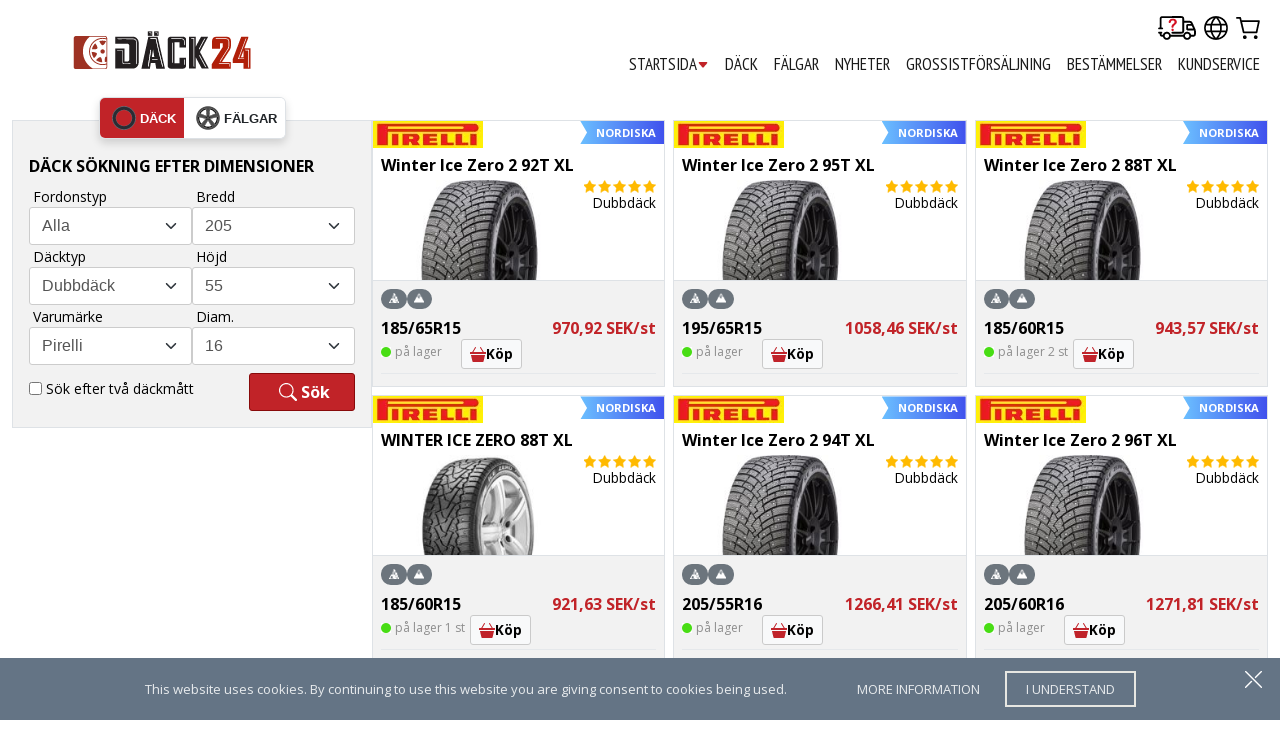

--- FILE ---
content_type: text/html; charset=utf-8
request_url: https://www.xn--dck24-gra.com/SWE/d%C3%A4ck/-/Pirelli/Dubbd%C3%A4ck/905/905/1/-/-/-/1/20
body_size: 10525
content:
<!DOCTYPE html>
<html lang="sv">
<head>
	<script>window.dataLayer=window.dataLayer||[];function gtag(){dataLayer.push(arguments)};gtag('consent','default',{'ad_storage':'denied','ad_user_data':'denied','ad_personalization':'denied','analytics_storage':'denied'});(function(w,d,s,l,i){w[l]=w[l]||[];w[l].push({'gtm.start':new Date().getTime(),event:'gtm.js'});var f=d.getElementsByTagName(s)[0],j=d.createElement(s),dl=l!='dataLayer'?'&l='+l:'';j.async=true;j.src='https://www.googletagmanager.com/gtm.js?id='+i+dl;f.parentNode.insertBefore(j,f);})(window,document,'script','dataLayer','GTM-5KXWND4J');</script>
	<meta charset="UTF-8">
	<style>html{display:none}</style>
	<title>905/905R1 Pirelli Dubbdäck · Däck24</title>
			<link href="/css/reset.min.css" media="all" rel="stylesheet" type="text/css">
		<link href="/css/style.min.css?t=1747387763"
			media="screen, handheld" rel="stylesheet" type="text/css">
		<link rel="stylesheet" type="text/css" href="/css/enhanced.min.css?t=1732252818"
			media="screen and (min-width:40.5em)">
		<!--[if (lt IE 9)&(!IEMobile)]>
		<link rel="stylesheet" type="text/css" href="/css/enhanced.min.css?t=1732252818" />
		<![endif]-->
					<link rel="canonical" href="https://www.däck24.com/SWE/d%C3%A4ck/-/Pirelli/Dubbd%C3%A4ck/905/905/1/-/-/-/1/20" />
			<link rel="alternate"
				hreflang="sv"
				href="https://www.däck24.com/SWE/d%C3%A4ck/-/Pirelli/Dubbd%C3%A4ck/905/905/1/-/-/-/1/20"
			/>
			<link rel="alternate"
				hreflang="en"
				href="https://www.däck24.com/ENG/d%C3%A4ck/-/Pirelli/Dubbd%C3%A4ck/905/905/1/-/-/-/1/20"
			/>
			<link rel="alternate" hreflang="x-default" href="https://www.däck24.com" />
				<link rel="shortcut icon" href="/images/RP.ico">
		<meta name="Keywords" content="däck, vinterdäck, sommardäck, billiga vinterdäck, billiga sommardäck, Däck online, bridgestone, goodyear, hankook, continental, nokian">
	<meta name=viewport content="width=device-width, initial-scale=1">
	
		<meta property="og:type" content="website">
	<meta property="og:image" content="https://www.däck24.com/images/logo-200x206.png">
	<meta property="og:url" content="https://www.däck24.com/">
	<meta property="og:title" content="Däck24 – Nordens största däcksäljare online">
	<meta property="og:site_name" content="Däck24 – Nordens största däcksäljare online">
	<meta property="og:description"
		content="Köp däck online till ett bra pris! Däck24 erbjuder sommar-, vinter- och dubbdäck till de bästa priserna."
	>
	<meta name="twitter:image" content="https://www.däck24.com/images/logo-200x206.png">
	<meta name="twitter:title" content="Däck24 – Nordens största däcksäljare online">
	<meta name="twitter:card" content="summary_large_image">
	<meta name="twitter:description"
		content="Köp däck online till ett bra pris! Däck24 erbjuder sommar-, vinter- och dubbdäck till de bästa priserna."
	>
	</head>
<body>
	<noscript>
		<iframe src="https://www.googletagmanager.com/ns.html?id=GTM-5KXWND4J" height="0" width="0" style="display:none;visibility:hidden"></iframe>
	</noscript>
	<div id="international-sites-popup" class="hide">
	<div class="inner">
		<div class="europe-map"></div>
		<div class="position-relative p-3">
			<div class="mb-3 fs-5">Välj språk</div>
			<div class="d-flex mb-5">
																					<a href="/ENG/d%C3%A4ck/-/Pirelli/Dubbd%C3%A4ck/905/905/1/-/-/-/1/20" class="me-3 border header-content-lang eng" aria-label="ENG"></a>
																	<a href="/SWE/d%C3%A4ck/-/Pirelli/Dubbd%C3%A4ck/905/905/1/-/-/-/1/20" class="me-3 border header-content-lang swe" aria-label="SWE"></a>
												</div>
			<div class="mb-3 fs-5">Våra internationella webbsidor</div>
			<table>
				<tr>
					<td class="pe-2 py-1">
						<img src="/images/header/est_flag.png"
							width="30"
							height="20"
							alt="est"
							class="me-2 border"
						><span>Estland</span>
					</td>
					<td>
						<a href="https://www.rehvidpluss.com" target="_blank" class="link-dark">rehvidpluss.com</a>
					</td>
				</tr>
				<tr>
					<td class="pe-2 py-1">
						<img src="/images/header/fin_flag.png"
							width="30"
							height="20"
							alt="fin"
							class="me-2 border"
						><span>Finland</span>
					</td>
					<td class="py-1">
						<a href="https://www.rengas24.com" target="_blank" rel="noopener" class="link-dark">rengas24.com</a>
					</td>
				</tr>
				<tr>
					<td class="pe-2 py-1">
						<img src="/images/header/swe_flag.png"
							width="30"
							height="20"
							alt="swe"
							class="me-2 border"
						><span>Sverige</span>
					</td>
					<td class="py-1">
						<a href="https://www.däck24.com" target="_blank" rel="noopener" class="link-dark">däck24.com</a>
					</td>
				</tr>
				<tr>
					<td class="pe-2 py-1">
						<img src="/images/header/lat_flag.png"
							width="30"
							height="20"
							alt="lat"
							class="me-2 border"
						><span>Lettland</span>
					</td>
					<td class="py-1">
						<a href="https://www.riepas24.com" target="_blank" rel="noopener" class="link-dark">riepas24.com</a>
					</td>
				</tr>
				<tr>
					<td class="pe-2 py-1">
						<img src="/images/header/lit_flag.png"
							width="30"
							height="20"
							alt="lit"
							class="me-2 border"
						><span>Litauen</span>
					</td>
					<td class="py-1">
						<a href="https://www.padangos24.com" target="_blank" rel="noopener" class="link-dark">padangos24.com</a>
					</td>
				</tr>
			</table>
		</div>
		<div class="cluetip-close">
			<button class="border-0 bg-transparent" onclick="closeConfirm()"><div class="close"></div></button>
		</div>
	</div>
</div>	<div id="menu"><div id="menu-content" class="d-flex flex-column flex-lg-row justify-content-between container-xxl"><div id="package-tracking-box" class="package-tracking-box"><form action="/SWE/best%C3%A4llningsnr" method="post" class="d-flex flex-column"><label for="order_invoice_no" class="package-tracking-label mb-2 text-uppercase float-start">Spåra din försändelse</label><input class="form-control m-0" name="order_invoice_no" placeholder="Beställningsnr"><button class="btn btn-primary mt-2 w-100 text-uppercase fw-bold">Sök</button></form></div><div class="d-flex justify-content-between align-items-center"><a href="/SWE/"title="Däck"class="navbar-logo d-flex align-align-items-center" ><img src="/images/logo.svg" alt="Däck24 logo" height="38" class="w-100"></a><div class="navbar-small-screen d-flex flex-nowrap align-items-center ms-3 my-3"><button class="package-tracking-open-button navbar-menu-button" aria-label="Delivery tracking"><img src="/images/icons/delivery_icon.svg" width="38" height="24" class="mx-2 max-w-none" alt="delivery truck"></button><button onclick="internationalSitesPopup()" class="navbar-menu-button" aria-label="Our international sites"><img src="/images/icons/lang_icon.svg" width="24" height="24" class="mx-2 max-w-none" alt="globe"></button><a href="/SWE/kundvagn" class="d-flex flex-nowrap align-items-baseline text-decoration-none me-2"><img src="/images/icons/cart_icon.svg"width="24" height="24" class="ms-2 max-w-none" alt="shopping cart" aria-label="Go to Your shopping cart" ><div class="badge bg-primary header-content-shoping-cart"></div></a><button id="main-menu-button" class="ms-1 px-1 d-flex align-items-center justify-content-center bg-white"><img src="/images/icons/list.svg" width="36" height="36" alt="menu icon" class="max-w-none"></button></div></div><div id="menu-content-links" class="SWE d-flex flex-column"><div class="navbar-large-screen align-self-end mt-3"><button class="package-tracking-open-button navbar-menu-button" aria-label="Delivery tracking"><img src="/images/icons/delivery_icon.svg" width="38" height="24" class="mx-1" alt="delivery truck"></button><button onclick="internationalSitesPopup()" class="navbar-menu-button" aria-label="Our international sites"><img src="/images/icons/lang_icon.svg" width="24" height="24" class="mx-1" alt="globe"></button><a href="/SWE/kundvagn" class="me-2"><img src="/images/icons/cart_icon.svg"width="24" height="24" class="ms-1" alt="shopping cart" aria-label="Go to Your shopping cart" ><div class="badge bg-primary header-content-shoping-cart"></div></a></div><ul class="mb-3"><li class="mx-2"><a href="https://www.däck24.com/SWE"class="text-center p-0 ">STARTSIDA<span class="text-primary align-middle"><svg xmlns="http://www.w3.org/2000/svg" width="12" height="12" fill="currentColor" class="bi bi-caret-down-fill" viewBox="0 0 16 16"><path d="M7.247 11.14 2.451 5.658C1.885 5.013 2.345 4 3.204 4h9.592a1 1 0 0 1 .753 1.659l-4.796 5.48a1 1 0 0 1-1.506 0z"/></svg></span></a><ul><li><a href="https://www.däck24.com/SWE">STARTSIDA</a></li><li><a href="/sommardäck">Sommardäck</a></li><li><a href="/dubbade-däck">Dubbdäck</a></li><li><a href="/alla-säsong-däck">Friktionsdäck</a></li><li><a href="/vinterdäck">vintardäck</a></li><li><a href="/fälgar">Fälgar</a></li></ul></li><li class="mx-2"><a href="https://www.däck24.com/SWE/d%25C3%25A4ck/personbilar/-/-/205/55/16/-/-/-/1/20"class="text-center p-0 ">DÄCK</a></li><li class="mx-2"><a href="https://www.däck24.com/f%C3%A4lgar"class="text-center p-0 ">FÄLGAR</a></li><li class="mx-2"><a href="https://www.däck24.com/SWE/nyheter"class="text-center p-0 ">Nyheter</a></li><li class="mx-2"><a href="/SWE/inneh%C3%A5ll/GROSSISTF%C3%96RS%C3%84LJNING"class="text-center p-0 ">GROSSISTFÖRSÄLJNING</a></li><li class="mx-2"><a href="/SWE/inneh%C3%A5ll/BEST%C3%84MMELSER"class="text-center p-0 ">BESTÄMMELSER</a></li><li class="mx-2"><a href="/SWE/inneh%C3%A5ll/KUNDSERVICE"class="text-center p-0 ">KUNDSERVICE</a></li></ul></div></div>
	</div>
	<div id="search-hide-show-buttons" class="d-lg-none p-1">
	<div class="w-100 d-flex justify-content-between align-items-end gap-2">
		<div class="flex-1">
			<form action="" method="get">
	<span class="sub-title small text-secondary">Sortera</span>
	<select name="sort" onchange="this.form.submit()" class="form-select">
		<option value="-"
			selected="selected"		>
			Bästa resultat		</option>
		<option value="price-asc"
					>
			Billigare först		</option>
		<option value="price-desc"
					>
			Dyrt först		</option>
	</select>
</form>		</div>
		<div class="flex-1 d-flex gap-2 align-items-center justify-content-center">
			<button tabindex="1"
				class="flex-grow-1 text-uppercase text-center bg-white text-primary border-primary text-decoration-none p-2 rounded-2 fs-6"
				onclick="window.scrollTo({top:70,behavior:'smooth'});"
			>
				<span class="align-middle">Sök</span>
			</button>
			<button tabindex="2"
				class="flex-grow-1 hide text-uppercase text-center bg-primary text-white border-primary text-decoration-none p-2 rounded-2 fs-6"
			>
				<span class="align-middle">Stänga</span>
				<img src="/images/icons/x-lg.svg" width="16" height="16" class="svg-white align-middle">
			</button>
			<div class="flex-grow-1 d-flex align-items-center">
				<button tabindex="3"
					class="flex-grow-1 text-uppercase text-center bg-white text-primary border-primary text-decoration-none p-2 rounded-2 fs-6"
					onclick="window.scrollTo({top:70,behavior:'smooth'});"
				>
				<span class="align-middle">Filter</span>
				</button>
				<button tabindex="4"
					class="flex-grow-1 hide text-uppercase text-center text-nowrap bg-primary text-white border-primary text-decoration-none p-2 rounded-2 fs-6"
				>
					<span class="align-middle">Stänga</span>
					<img src="/images/icons/x-lg.svg" width="16" height="16" class="svg-white align-middle">
				</button>
			</div>
		</div>
	</div>
</div><div class="container-xxl d-flex flex-column flex-lg-row gap-2 my-3">
	<div id="content-left" class="content-left-fix">
		<div class="mt-1 d" id="content-products-search">
	<div class="bg-gray3 border mb-2 rounded-0 d-flex flex-column justify-content-start align-items-center">
		<div class="search-box-tabs bg-white d-flex align-items-center overflow-hidden border mx-2">
	<button
		onClick="searchBoxSwitchTab('tyres')"		id="search-box-button-tyres"
		class="search-box-tab p-2 fw-bold link-dark text-uppercase text-decoration-none d-flex flex-column flex-sm-row align-items-center
			justify-content-center bg-primary text-white		"
	>
		<img src="/images/icons/tyre.svg" width="24" height="24" class="mx-1" alt="car tyre"
		>däck	</button>
	<button
		onClick="searchBoxSwitchTab('wheels')"
		id="search-box-button-wheels"
		class="search-box-tab p-2 fw-bold link-dark text-uppercase text-decoration-none d-flex flex-column flex-sm-row align-items-center
			justify-content-center		"
	>
		<img src="/images/icons/wheel.svg" width="24" height="24" class="mx-1" alt="car wheel">
		fälgar	</button>
	</div>		<div class="p-3 pt-0 w-100">
			<div id="search-box-tab-tyres" class="text-left w-100">
		<form action="/SWE/däck" method="get" class="w-100 mt-3">
		<div class="text-uppercase fw-bold mb-2">Däck sökning efter dimensioner</div>
		<div id="content-search-fields">
			<div class="d-flex flex-row gap-2">
				<div class="d-flex flex-column w-100 gap-2">
					<div class="form-group w-100">
						<label id="label-vehicle_type">Fordonstyp</label>
						<select name="vehicle_type" id="form-bottom-vehicle_type" class="form-select" aria-labelledby="label-vehicle_type">
							<option value="">Alla</option>
															<option value="personbilar">Personbilar</option>
															<option value="terrängfordon">Terrängfordon</option>
															<option value="skåpbilar">Skåpbilar</option>
															<option value="motocyklar">Motorcyklar</option>
													</select>
					</div>
					<div class="form-group w-100">
						<label id="label-type_id">Däcktyp</label>
						<select name="type_id" id="form-bottom-type_id" class="form-select" aria-labelledby="label-type_id"></select>
					</div>
					<div class="form-group w-100">
						<label id="label-company_id">Varumärke</label>
						<select name="company_id" id="form-bottom-company_id" class="form-select" aria-labelledby="label-company_id">
						</select>
					</div>
				</div>
				<div class="d-flex flex-column w-100 gap-2">
					<div class="form-group w-100">
						<label id="label-width_id">Bredd</label>
						<select name="width_id" id="form-bottom-width_id" class="form-select" aria-labelledby="label-width_id"></select>
					</div>
					<div class="form-group w-100">
						<label id="label-height_id">Höjd</label>
						<select name="height_id" id="form-bottom-height_id" class="form-select" aria-labelledby="label-height_id"></select>
					</div>
					<div class="form-group w-100">
						<label id="label-diameter_id">Diam.</label>
						<select name="diameter_id" id="form-bottom-diameter_id" class="form-select" aria-labelledby="label-diameter_id">
						</select>
					</div>
				</div>
				<div class="w-100 second-tyre-measure hide">
					<div class="d-flex flex-column w-100 gap-2">
						<div class="form-group w-100">
							<label id="label-width_id2">Bredd 2</label>
							<select name="width_id2" id="form-bottom-width_id2" class="form-select" aria-labelledby="label-width_id2">
							</select>
						</div>
						<div class="form-group w-100">
							<label id="label-height_id2">Höjd 2</label>
							<select name="height_id2" id="form-bottom-height_id2" class="form-select" aria-labelledby="label-height_id2">
							</select>
						</div>
						<div class="form-group w-100">
							<label id="label-diameter_id2">Diam. 2</label>
							<select name="diameter_id2" id="form-bottom-diameter_id2" class="form-select" aria-labelledby="label-diameter_id2"
							></select>
						</div>
					</div>
				</div>
			</div>
			<div class="d-flex flex-row w-100 gap-2 mt-2">
				<div class="form-group me-2 mb-2 d-flex align-items-center flex-2">
					<input type="checkbox" name="search_front_back_dimension" id="search-front-back-dimension" value="1" class="form-check-input">
					<label class="form-check-label" for="search-front-back-dimension">Sök efter två däckmått</label>
				</div>
				<div class="form-group flex-1">
					<button type="submit" class="btn btn-primary w-100 fs-6 fw-bold d-flex align-items-center justify-content-center" name="submit-btn">
						<img src="/images/icons/search.svg" width="18" height="18" class="mx-1 align-middle svg-white" alt="magnifying glass">
						<span class="align-middle fw-bold">Sök</span>
					</button>
				</div>
			</div>
		</div>
	</form>
</div>			<div id="search-box-tab-wheels" class="px-2 mt-4 d-none">
	<form action="" method="get">
		<div id="content-search-fields">
			<div class="row mb-3">
				<div class="form-group col-6 px-1">
					<label>Märke</label>
					<img src="/images/cluetip/wait.gif" class="hide select-loader" alt="wait" id="wheel-content-loader" />
					<select name="make_id" class="form-select" onchange="showSelectLoader();this.form.submit()">
						<option value="">Välj</option>
													<option value="5501">Aiways</option>
													<option value="3">Alfa Romeo</option>
													<option value="7042">Aston Martin</option>
													<option value="4">Audi</option>
													<option value="7044">Bentley</option>
													<option value="5">BMW</option>
													<option value="7053">BYD</option>
													<option value="6">Cadillac</option>
													<option value="9">Chevrolet</option>
													<option value="7">Chrysler</option>
													<option value="8">Citroen</option>
													<option value="4141">Cupra</option>
													<option value="10">Dacia</option>
													<option value="13">Daewoo</option>
													<option value="11">Daihatsu</option>
													<option value="12">Dodge</option>
													<option value="65">DS</option>
													<option value="14">Fiat</option>
													<option value="11007">Fisker</option>
													<option value="15">Ford</option>
													<option value="16">Galloper</option>
													<option value="10396">Genesis</option>
													<option value="17">Honda</option>
													<option value="14784">Hongqi</option>
													<option value="18">Hyundai</option>
													<option value="9058">Ineos</option>
													<option value="19">Infiniti</option>
													<option value="20">Isuzu</option>
													<option value="21">Iveco</option>
													<option value="22">Jaguar</option>
													<option value="23">Jeep</option>
													<option value="24">Kia</option>
													<option value="26">Lada</option>
													<option value="5645">Lamborghini</option>
													<option value="25">Lancia</option>
													<option value="28">Land Rover</option>
													<option value="29">Landwind</option>
													<option value="27">Lexus</option>
													<option value="13279">Lotus</option>
													<option value="11024">Lucid</option>
													<option value="6120">Lynk &amp; Co</option>
													<option value="3598">MAN</option>
													<option value="6566">Maserati</option>
													<option value="5014">Maxus</option>
													<option value="30">Mazda</option>
													<option value="31">Mercedes</option>
													<option value="3852">MG</option>
													<option value="33">Mini</option>
													<option value="32">Mitsubishi</option>
													<option value="14443">Nio</option>
													<option value="34">Nissan</option>
													<option value="35">Opel</option>
													<option value="36">Peugeot</option>
													<option value="37">Polestar</option>
													<option value="12094">Polestar</option>
													<option value="38">Porsche</option>
													<option value="5842">RAM</option>
													<option value="41">Range Rover</option>
													<option value="39">Renault</option>
													<option value="40">Rover</option>
													<option value="42">Saab</option>
													<option value="43">Seat</option>
													<option value="44">Skoda</option>
													<option value="45">Smart</option>
													<option value="46">Ssangyong</option>
													<option value="47">Subaru</option>
													<option value="48">Suzuki</option>
													<option value="4463">Suzuki</option>
													<option value="6261">Suzuki</option>
													<option value="49">Tesla</option>
													<option value="50">Toyota</option>
													<option value="435">Vauxhall</option>
													<option value="52">Volkswagen</option>
													<option value="51">Volvo</option>
													<option value="11883">XPENG</option>
													<option value="12165">ZEEKR</option>
													<option value="1">(Caravan)</option>
													<option value="2">(Trailer/Aanhanger)</option>
											</select>
				</div>
				<div class="form-group col-6 px-1">
					<label>Modell</label>
					<img src="/images/cluetip/wait.gif" class="hide select-loader" alt="wait" id="wheel-content-loader" />
					<select name="model_id" class="form-select" onchange="showSelectLoader();this.form.submit()" disabled>
													<option value="">-</option>
											</select>
				</div>
				<div class="form-group col-6 px-1">
					<label>Typ</label>
					<img src="/images/cluetip/wait.gif" class="hide select-loader" alt="wait" id="wheel-content-loader" />
					<select name="type" class="form-select" onchange="showSelectLoader();this.form.submit()" disabled>
													<option value="">-</option>
											</select>
				</div>
				<div class="form-group col-6 px-1">
					<label>Diameter</label>
					<img src="/images/cluetip/wait.gif" class="hide select-loader" alt="wait" id="wheel-content-loader" />
					<select name="diameter"
						class="form-select"						 disabled					>
													<option value="">-</option>
											</select>
				</div>
							</div>
		</div>
	</form>
</div>					</div>
		<div class="w-100">
			<hr class="d-sm-none mb-0">
		</div>
	</div>
</div>	</div>
	<div class="w-100 grid-view">
												<div class="row px-2">
																					<div class="col-12 p-1
	col-sm-6 col-md-4 col-lg-6 col-xl-4">
	<div class="border
		h-100 d-flex flex-column	">
							<div class="fw-bold m-0 d-flex justify-content-between align-items-start">
									<img src="/company/110x29/54/Pirelli.webp?1686831010"
						alt="Pirelli"
						width="110"
						height="29"
						loading="lazy"
					>
								<div>
											<div class="bg-nordic mb-1 fs-8 fw-bold">NORDISKA</div>
														</div>
			</div>
			<div class="text-black fw-bold my-1 px-2">
									<a href="			/SWE/d%C3%A4ck/Pirelli/Winter+Ice+Zero+2+92T+XL/185/65R15/178780
		" class="d-flex align-items-end w-100 text-black text-decoration-none">Winter Ice Zero 2 92T XL</a>
							</div>
				<div class="d-flex flex-column justify-content-end px-2 position-relative flex-grow-1">
							<a href="			/SWE/d%C3%A4ck/Pirelli/Winter+Ice+Zero+2+92T+XL/185/65R15/178780
		" class="d-flex flex-column justify-content-end w-100">
						<div class="float-end h-100">
				<div class="stars-type-container d-flex flex-column align-items-end gap-1 float-end ps-1 pb-1">
											<div class="stars-5"></div>
										<div class="text-black text-right fs-7">Dubbdäck</div>
				</div>
				<div class="overflow-hidden h-100px d-flex align-self-end align-items-end"
					style="margin-top: auto;"
				>
					<img src="/tyre-pattern/204x123uc/6998.jpg"
						alt="Pirelli Winter Ice Zero 2"
						class="px-2 position-absolute ms-2"
						style="max-height:100px;z-index:-1"
						loading="lazy"
					>
								</div>
		</div>
					</a>
			</div>
										<div class="bg-gray3 border-top p-2 d-flex flex-column justify-content-between w-100
							">
				<div class="bg-gray3 pb-2 d-flex align-items-center gap-1 flex-wrap">
						<span class="badge bg-secondary" title="Är för användning i svåra snöförhållanden">
		<img src="/images/icons/snow.png" width="10" height="10" alt="snow icon">
	</span>
	<span class="badge bg-secondary" title="Är för användning under svåra isförhållanden">
		<img src="/images/icons/ice.png" width="10" height="10" alt="ice icon">
	</span>
				</div>
								<div class="d-flex justify-content-between align-items-start gap-2
									">
					<div class="d-flex flex-column">
						<a href="				/SWE/d%C3%A4ck/Pirelli/Winter+Ice+Zero+2+92T+XL/185/65R15/178780
			" class="text-black text-decoration-none fw-bold">
							185/65R15
						</a>
						<div class="product-storage w-100 text-left" style="height:21px">
							<span class="small text-secondary"
								style="line-height:normal"
															>
								på lager
							</span>
						</div>
					</div>
					<div class="d-flex justify-content-end flex-grow-1 gap-2 flex-column align-self-end">
						<div class="d-flex flex-column align-items-end">
							<span class="fw-bold text-primary fs-6 text-nowrap text-right">
																	970,92
																SEK/st							</span>
													</div>
						<form action="" method="post" id="basket-form-178780" onsubmit="return showConfirm('178780')" class="d-flex justify-content-end">
							<input type="hidden" name="measure_id" value="178780">
							<input type="hidden" name="amount" value="4" id="confirm_178780">
							<button type="submit" name="add" class="m-0 py-1 px-2 btn btn-light d-flex align-items-center gap-1 text-nowrap fw-bold fs-7">
								<img src="/images/icons/basket3-fill.svg" width="16" height="16" alt="shopping cart icon" class="svg-primary">
								Köp							</button>
						</form>
					</div>
				</div>
				<div class="d-none d-lg-block text-secondary fs-7">
					<hr class="my-1" style="border-top:1px solid #e5e8eb">
									</div>
			</div>
			</div>
</div>																									<div class="col-12 p-1
	col-sm-6 col-md-4 col-lg-6 col-xl-4">
	<div class="border
		h-100 d-flex flex-column	">
							<div class="fw-bold m-0 d-flex justify-content-between align-items-start">
									<img src="/company/110x29/54/Pirelli.webp?1686831010"
						alt="Pirelli"
						width="110"
						height="29"
						loading="lazy"
					>
								<div>
											<div class="bg-nordic mb-1 fs-8 fw-bold">NORDISKA</div>
														</div>
			</div>
			<div class="text-black fw-bold my-1 px-2">
									<a href="			/SWE/d%C3%A4ck/Pirelli/Winter+Ice+Zero+2+95T+XL/195/65R15/169402
		" class="d-flex align-items-end w-100 text-black text-decoration-none">Winter Ice Zero 2 95T XL</a>
							</div>
				<div class="d-flex flex-column justify-content-end px-2 position-relative flex-grow-1">
							<a href="			/SWE/d%C3%A4ck/Pirelli/Winter+Ice+Zero+2+95T+XL/195/65R15/169402
		" class="d-flex flex-column justify-content-end w-100">
						<div class="float-end h-100">
				<div class="stars-type-container d-flex flex-column align-items-end gap-1 float-end ps-1 pb-1">
											<div class="stars-5"></div>
										<div class="text-black text-right fs-7">Dubbdäck</div>
				</div>
				<div class="overflow-hidden h-100px d-flex align-self-end align-items-end"
					style="margin-top: auto;"
				>
					<img src="/tyre-pattern/204x123uc/6998.jpg"
						alt="Pirelli Winter Ice Zero 2"
						class="px-2 position-absolute ms-2"
						style="max-height:100px;z-index:-1"
						loading="lazy"
					>
								</div>
		</div>
					</a>
			</div>
										<div class="bg-gray3 border-top p-2 d-flex flex-column justify-content-between w-100
							">
				<div class="bg-gray3 pb-2 d-flex align-items-center gap-1 flex-wrap">
						<span class="badge bg-secondary" title="Är för användning i svåra snöförhållanden">
		<img src="/images/icons/snow.png" width="10" height="10" alt="snow icon">
	</span>
	<span class="badge bg-secondary" title="Är för användning under svåra isförhållanden">
		<img src="/images/icons/ice.png" width="10" height="10" alt="ice icon">
	</span>
				</div>
								<div class="d-flex justify-content-between align-items-start gap-2
									">
					<div class="d-flex flex-column">
						<a href="				/SWE/d%C3%A4ck/Pirelli/Winter+Ice+Zero+2+95T+XL/195/65R15/169402
			" class="text-black text-decoration-none fw-bold">
							195/65R15
						</a>
						<div class="product-storage w-100 text-left" style="height:21px">
							<span class="small text-secondary"
								style="line-height:normal"
															>
								på lager
							</span>
						</div>
					</div>
					<div class="d-flex justify-content-end flex-grow-1 gap-2 flex-column align-self-end">
						<div class="d-flex flex-column align-items-end">
							<span class="fw-bold text-primary fs-6 text-nowrap text-right">
																	1058,46
																SEK/st							</span>
													</div>
						<form action="" method="post" id="basket-form-169402" onsubmit="return showConfirm('169402')" class="d-flex justify-content-end">
							<input type="hidden" name="measure_id" value="169402">
							<input type="hidden" name="amount" value="4" id="confirm_169402">
							<button type="submit" name="add" class="m-0 py-1 px-2 btn btn-light d-flex align-items-center gap-1 text-nowrap fw-bold fs-7">
								<img src="/images/icons/basket3-fill.svg" width="16" height="16" alt="shopping cart icon" class="svg-primary">
								Köp							</button>
						</form>
					</div>
				</div>
				<div class="d-none d-lg-block text-secondary fs-7">
					<hr class="my-1" style="border-top:1px solid #e5e8eb">
									</div>
			</div>
			</div>
</div>																									<div class="col-12 p-1
	col-sm-6 col-md-4 col-lg-6 col-xl-4">
	<div class="border
		h-100 d-flex flex-column	">
							<div class="fw-bold m-0 d-flex justify-content-between align-items-start">
									<img src="/company/110x29/54/Pirelli.webp?1686831010"
						alt="Pirelli"
						width="110"
						height="29"
						loading="lazy"
					>
								<div>
											<div class="bg-nordic mb-1 fs-8 fw-bold">NORDISKA</div>
														</div>
			</div>
			<div class="text-black fw-bold my-1 px-2">
									<a href="			/SWE/d%C3%A4ck/Pirelli/Winter+Ice+Zero+2+88T+XL/185/60R15/178776
		" class="d-flex align-items-end w-100 text-black text-decoration-none">Winter Ice Zero 2 88T XL</a>
							</div>
				<div class="d-flex flex-column justify-content-end px-2 position-relative flex-grow-1">
							<a href="			/SWE/d%C3%A4ck/Pirelli/Winter+Ice+Zero+2+88T+XL/185/60R15/178776
		" class="d-flex flex-column justify-content-end w-100">
						<div class="float-end h-100">
				<div class="stars-type-container d-flex flex-column align-items-end gap-1 float-end ps-1 pb-1">
											<div class="stars-5"></div>
										<div class="text-black text-right fs-7">Dubbdäck</div>
				</div>
				<div class="overflow-hidden h-100px d-flex align-self-end align-items-end"
					style="margin-top: auto;"
				>
					<img src="/tyre-pattern/204x123uc/6998.jpg"
						alt="Pirelli Winter Ice Zero 2"
						class="px-2 position-absolute ms-2"
						style="max-height:100px;z-index:-1"
						loading="lazy"
					>
								</div>
		</div>
					</a>
			</div>
										<div class="bg-gray3 border-top p-2 d-flex flex-column justify-content-between w-100
							">
				<div class="bg-gray3 pb-2 d-flex align-items-center gap-1 flex-wrap">
						<span class="badge bg-secondary" title="Är för användning i svåra snöförhållanden">
		<img src="/images/icons/snow.png" width="10" height="10" alt="snow icon">
	</span>
	<span class="badge bg-secondary" title="Är för användning under svåra isförhållanden">
		<img src="/images/icons/ice.png" width="10" height="10" alt="ice icon">
	</span>
				</div>
								<div class="d-flex justify-content-between align-items-start gap-2
									">
					<div class="d-flex flex-column">
						<a href="				/SWE/d%C3%A4ck/Pirelli/Winter+Ice+Zero+2+88T+XL/185/60R15/178776
			" class="text-black text-decoration-none fw-bold">
							185/60R15
						</a>
						<div class="product-storage w-100 text-left" style="height:21px">
							<span class="small text-secondary"
								style="line-height:normal"
															>
								på lager 2 st
							</span>
						</div>
					</div>
					<div class="d-flex justify-content-end flex-grow-1 gap-2 flex-column align-self-end">
						<div class="d-flex flex-column align-items-end">
							<span class="fw-bold text-primary fs-6 text-nowrap text-right">
																	943,57
																SEK/st							</span>
													</div>
						<form action="" method="post" id="basket-form-178776" onsubmit="return showConfirm('178776')" class="d-flex justify-content-end">
							<input type="hidden" name="measure_id" value="178776">
							<input type="hidden" name="amount" value="2" id="confirm_178776">
							<button type="submit" name="add" class="m-0 py-1 px-2 btn btn-light d-flex align-items-center gap-1 text-nowrap fw-bold fs-7">
								<img src="/images/icons/basket3-fill.svg" width="16" height="16" alt="shopping cart icon" class="svg-primary">
								Köp							</button>
						</form>
					</div>
				</div>
				<div class="d-none d-lg-block text-secondary fs-7">
					<hr class="my-1" style="border-top:1px solid #e5e8eb">
									</div>
			</div>
			</div>
</div>																									<div class="col-12 p-1
	col-sm-6 col-md-4 col-lg-6 col-xl-4">
	<div class="border
		h-100 d-flex flex-column	">
							<div class="fw-bold m-0 d-flex justify-content-between align-items-start">
									<img src="/company/110x29/54/Pirelli.webp?1686831010"
						alt="Pirelli"
						width="110"
						height="29"
						loading="lazy"
					>
								<div>
											<div class="bg-nordic mb-1 fs-8 fw-bold">NORDISKA</div>
														</div>
			</div>
			<div class="text-black fw-bold my-1 px-2">
									<a href="			/SWE/d%C3%A4ck/Pirelli/WINTER+ICE+ZERO+88T+XL/185/60R15/169445
		" class="d-flex align-items-end w-100 text-black text-decoration-none">WINTER ICE ZERO 88T XL</a>
							</div>
				<div class="d-flex flex-column justify-content-end px-2 position-relative flex-grow-1">
							<a href="			/SWE/d%C3%A4ck/Pirelli/WINTER+ICE+ZERO+88T+XL/185/60R15/169445
		" class="d-flex flex-column justify-content-end w-100">
						<div class="float-end h-100">
				<div class="stars-type-container d-flex flex-column align-items-end gap-1 float-end ps-1 pb-1">
											<div class="stars-5"></div>
										<div class="text-black text-right fs-7">Dubbdäck</div>
				</div>
				<div class="overflow-hidden h-100px d-flex align-self-end align-items-end"
					style="margin-top: auto;"
				>
					<img src="/tyre-pattern/204x123uc/3247.jpg"
						alt="Pirelli WINTER ICE ZERO"
						class="px-2 position-absolute ms-2"
						style="max-height:100px;z-index:-1"
						loading="lazy"
					>
								</div>
		</div>
					</a>
			</div>
										<div class="bg-gray3 border-top p-2 d-flex flex-column justify-content-between w-100
							">
				<div class="bg-gray3 pb-2 d-flex align-items-center gap-1 flex-wrap">
						<span class="badge bg-secondary" title="Är för användning i svåra snöförhållanden">
		<img src="/images/icons/snow.png" width="10" height="10" alt="snow icon">
	</span>
	<span class="badge bg-secondary" title="Är för användning under svåra isförhållanden">
		<img src="/images/icons/ice.png" width="10" height="10" alt="ice icon">
	</span>
				</div>
								<div class="d-flex justify-content-between align-items-start gap-2
									">
					<div class="d-flex flex-column">
						<a href="				/SWE/d%C3%A4ck/Pirelli/WINTER+ICE+ZERO+88T+XL/185/60R15/169445
			" class="text-black text-decoration-none fw-bold">
							185/60R15
						</a>
						<div class="product-storage w-100 text-left" style="height:21px">
							<span class="small text-secondary"
								style="line-height:normal"
															>
								på lager 1 st
							</span>
						</div>
					</div>
					<div class="d-flex justify-content-end flex-grow-1 gap-2 flex-column align-self-end">
						<div class="d-flex flex-column align-items-end">
							<span class="fw-bold text-primary fs-6 text-nowrap text-right">
																	921,63
																SEK/st							</span>
													</div>
						<form action="" method="post" id="basket-form-169445" onsubmit="return showConfirm('169445')" class="d-flex justify-content-end">
							<input type="hidden" name="measure_id" value="169445">
							<input type="hidden" name="amount" value="1" id="confirm_169445">
							<button type="submit" name="add" class="m-0 py-1 px-2 btn btn-light d-flex align-items-center gap-1 text-nowrap fw-bold fs-7">
								<img src="/images/icons/basket3-fill.svg" width="16" height="16" alt="shopping cart icon" class="svg-primary">
								Köp							</button>
						</form>
					</div>
				</div>
				<div class="d-none d-lg-block text-secondary fs-7">
					<hr class="my-1" style="border-top:1px solid #e5e8eb">
									</div>
			</div>
			</div>
</div>																									<div class="col-12 p-1
	col-sm-6 col-md-4 col-lg-6 col-xl-4">
	<div class="border
		h-100 d-flex flex-column	">
							<div class="fw-bold m-0 d-flex justify-content-between align-items-start">
									<img src="/company/110x29/54/Pirelli.webp?1686831010"
						alt="Pirelli"
						width="110"
						height="29"
						loading="lazy"
					>
								<div>
											<div class="bg-nordic mb-1 fs-8 fw-bold">NORDISKA</div>
														</div>
			</div>
			<div class="text-black fw-bold my-1 px-2">
									<a href="			/SWE/d%C3%A4ck/Pirelli/Winter+Ice+Zero+2+94T+XL/205/55R16/169400
		" class="d-flex align-items-end w-100 text-black text-decoration-none">Winter Ice Zero 2 94T XL</a>
							</div>
				<div class="d-flex flex-column justify-content-end px-2 position-relative flex-grow-1">
							<a href="			/SWE/d%C3%A4ck/Pirelli/Winter+Ice+Zero+2+94T+XL/205/55R16/169400
		" class="d-flex flex-column justify-content-end w-100">
						<div class="float-end h-100">
				<div class="stars-type-container d-flex flex-column align-items-end gap-1 float-end ps-1 pb-1">
											<div class="stars-5"></div>
										<div class="text-black text-right fs-7">Dubbdäck</div>
				</div>
				<div class="overflow-hidden h-100px d-flex align-self-end align-items-end"
					style="margin-top: auto;"
				>
					<img src="/tyre-pattern/204x123uc/6998.jpg"
						alt="Pirelli Winter Ice Zero 2"
						class="px-2 position-absolute ms-2"
						style="max-height:100px;z-index:-1"
						loading="lazy"
					>
								</div>
		</div>
					</a>
			</div>
										<div class="bg-gray3 border-top p-2 d-flex flex-column justify-content-between w-100
							">
				<div class="bg-gray3 pb-2 d-flex align-items-center gap-1 flex-wrap">
						<span class="badge bg-secondary" title="Är för användning i svåra snöförhållanden">
		<img src="/images/icons/snow.png" width="10" height="10" alt="snow icon">
	</span>
	<span class="badge bg-secondary" title="Är för användning under svåra isförhållanden">
		<img src="/images/icons/ice.png" width="10" height="10" alt="ice icon">
	</span>
				</div>
								<div class="d-flex justify-content-between align-items-start gap-2
									">
					<div class="d-flex flex-column">
						<a href="				/SWE/d%C3%A4ck/Pirelli/Winter+Ice+Zero+2+94T+XL/205/55R16/169400
			" class="text-black text-decoration-none fw-bold">
							205/55R16
						</a>
						<div class="product-storage w-100 text-left" style="height:21px">
							<span class="small text-secondary"
								style="line-height:normal"
															>
								på lager
							</span>
						</div>
					</div>
					<div class="d-flex justify-content-end flex-grow-1 gap-2 flex-column align-self-end">
						<div class="d-flex flex-column align-items-end">
							<span class="fw-bold text-primary fs-6 text-nowrap text-right">
																	1266,41
																SEK/st							</span>
													</div>
						<form action="" method="post" id="basket-form-169400" onsubmit="return showConfirm('169400')" class="d-flex justify-content-end">
							<input type="hidden" name="measure_id" value="169400">
							<input type="hidden" name="amount" value="4" id="confirm_169400">
							<button type="submit" name="add" class="m-0 py-1 px-2 btn btn-light d-flex align-items-center gap-1 text-nowrap fw-bold fs-7">
								<img src="/images/icons/basket3-fill.svg" width="16" height="16" alt="shopping cart icon" class="svg-primary">
								Köp							</button>
						</form>
					</div>
				</div>
				<div class="d-none d-lg-block text-secondary fs-7">
					<hr class="my-1" style="border-top:1px solid #e5e8eb">
									</div>
			</div>
			</div>
</div>																									<div class="col-12 p-1
	col-sm-6 col-md-4 col-lg-6 col-xl-4">
	<div class="border
		h-100 d-flex flex-column	">
							<div class="fw-bold m-0 d-flex justify-content-between align-items-start">
									<img src="/company/110x29/54/Pirelli.webp?1686831010"
						alt="Pirelli"
						width="110"
						height="29"
						loading="lazy"
					>
								<div>
											<div class="bg-nordic mb-1 fs-8 fw-bold">NORDISKA</div>
														</div>
			</div>
			<div class="text-black fw-bold my-1 px-2">
									<a href="			/SWE/d%C3%A4ck/Pirelli/Winter+Ice+Zero+2+96T+XL/205/60R16/169401
		" class="d-flex align-items-end w-100 text-black text-decoration-none">Winter Ice Zero 2 96T XL</a>
							</div>
				<div class="d-flex flex-column justify-content-end px-2 position-relative flex-grow-1">
							<a href="			/SWE/d%C3%A4ck/Pirelli/Winter+Ice+Zero+2+96T+XL/205/60R16/169401
		" class="d-flex flex-column justify-content-end w-100">
						<div class="float-end h-100">
				<div class="stars-type-container d-flex flex-column align-items-end gap-1 float-end ps-1 pb-1">
											<div class="stars-5"></div>
										<div class="text-black text-right fs-7">Dubbdäck</div>
				</div>
				<div class="overflow-hidden h-100px d-flex align-self-end align-items-end"
					style="margin-top: auto;"
				>
					<img src="/tyre-pattern/204x123uc/6998.jpg"
						alt="Pirelli Winter Ice Zero 2"
						class="px-2 position-absolute ms-2"
						style="max-height:100px;z-index:-1"
						loading="lazy"
					>
								</div>
		</div>
					</a>
			</div>
										<div class="bg-gray3 border-top p-2 d-flex flex-column justify-content-between w-100
							">
				<div class="bg-gray3 pb-2 d-flex align-items-center gap-1 flex-wrap">
						<span class="badge bg-secondary" title="Är för användning i svåra snöförhållanden">
		<img src="/images/icons/snow.png" width="10" height="10" alt="snow icon">
	</span>
	<span class="badge bg-secondary" title="Är för användning under svåra isförhållanden">
		<img src="/images/icons/ice.png" width="10" height="10" alt="ice icon">
	</span>
				</div>
								<div class="d-flex justify-content-between align-items-start gap-2
									">
					<div class="d-flex flex-column">
						<a href="				/SWE/d%C3%A4ck/Pirelli/Winter+Ice+Zero+2+96T+XL/205/60R16/169401
			" class="text-black text-decoration-none fw-bold">
							205/60R16
						</a>
						<div class="product-storage w-100 text-left" style="height:21px">
							<span class="small text-secondary"
								style="line-height:normal"
															>
								på lager
							</span>
						</div>
					</div>
					<div class="d-flex justify-content-end flex-grow-1 gap-2 flex-column align-self-end">
						<div class="d-flex flex-column align-items-end">
							<span class="fw-bold text-primary fs-6 text-nowrap text-right">
																	1271,81
																SEK/st							</span>
													</div>
						<form action="" method="post" id="basket-form-169401" onsubmit="return showConfirm('169401')" class="d-flex justify-content-end">
							<input type="hidden" name="measure_id" value="169401">
							<input type="hidden" name="amount" value="4" id="confirm_169401">
							<button type="submit" name="add" class="m-0 py-1 px-2 btn btn-light d-flex align-items-center gap-1 text-nowrap fw-bold fs-7">
								<img src="/images/icons/basket3-fill.svg" width="16" height="16" alt="shopping cart icon" class="svg-primary">
								Köp							</button>
						</form>
					</div>
				</div>
				<div class="d-none d-lg-block text-secondary fs-7">
					<hr class="my-1" style="border-top:1px solid #e5e8eb">
									</div>
			</div>
			</div>
</div>																									<div class="col-12 p-1
	col-sm-6 col-md-4 col-lg-6 col-xl-4">
	<div class="border
		h-100 d-flex flex-column	">
							<div class="fw-bold m-0 d-flex justify-content-between align-items-start">
									<img src="/company/110x29/54/Pirelli.webp?1686831010"
						alt="Pirelli"
						width="110"
						height="29"
						loading="lazy"
					>
								<div>
											<div class="bg-nordic mb-1 fs-8 fw-bold">NORDISKA</div>
														</div>
			</div>
			<div class="text-black fw-bold my-1 px-2">
									<a href="			/SWE/d%C3%A4ck/Pirelli/Winter+Ice+Zero+2+99T+XL/215/60R16/178774
		" class="d-flex align-items-end w-100 text-black text-decoration-none">Winter Ice Zero 2 99T XL</a>
							</div>
				<div class="d-flex flex-column justify-content-end px-2 position-relative flex-grow-1">
							<a href="			/SWE/d%C3%A4ck/Pirelli/Winter+Ice+Zero+2+99T+XL/215/60R16/178774
		" class="d-flex flex-column justify-content-end w-100">
						<div class="float-end h-100">
				<div class="stars-type-container d-flex flex-column align-items-end gap-1 float-end ps-1 pb-1">
											<div class="stars-5"></div>
										<div class="text-black text-right fs-7">Dubbdäck</div>
				</div>
				<div class="overflow-hidden h-100px d-flex align-self-end align-items-end"
					style="margin-top: auto;"
				>
					<img src="/tyre-pattern/204x123uc/6998.jpg"
						alt="Pirelli Winter Ice Zero 2"
						class="px-2 position-absolute ms-2"
						style="max-height:100px;z-index:-1"
						loading="lazy"
					>
								</div>
		</div>
					</a>
			</div>
										<div class="bg-gray3 border-top p-2 d-flex flex-column justify-content-between w-100
							">
				<div class="bg-gray3 pb-2 d-flex align-items-center gap-1 flex-wrap">
						<span class="badge bg-secondary" title="Är för användning i svåra snöförhållanden">
		<img src="/images/icons/snow.png" width="10" height="10" alt="snow icon">
	</span>
	<span class="badge bg-secondary" title="Är för användning under svåra isförhållanden">
		<img src="/images/icons/ice.png" width="10" height="10" alt="ice icon">
	</span>
				</div>
								<div class="d-flex justify-content-between align-items-start gap-2
									">
					<div class="d-flex flex-column">
						<a href="				/SWE/d%C3%A4ck/Pirelli/Winter+Ice+Zero+2+99T+XL/215/60R16/178774
			" class="text-black text-decoration-none fw-bold">
							215/60R16
						</a>
						<div class="product-storage w-100 text-left" style="height:21px">
							<span class="small text-secondary"
								style="line-height:normal"
															>
								på lager
							</span>
						</div>
					</div>
					<div class="d-flex justify-content-end flex-grow-1 gap-2 flex-column align-self-end">
						<div class="d-flex flex-column align-items-end">
							<span class="fw-bold text-primary fs-6 text-nowrap text-right">
																	1567,30
																SEK/st							</span>
													</div>
						<form action="" method="post" id="basket-form-178774" onsubmit="return showConfirm('178774')" class="d-flex justify-content-end">
							<input type="hidden" name="measure_id" value="178774">
							<input type="hidden" name="amount" value="4" id="confirm_178774">
							<button type="submit" name="add" class="m-0 py-1 px-2 btn btn-light d-flex align-items-center gap-1 text-nowrap fw-bold fs-7">
								<img src="/images/icons/basket3-fill.svg" width="16" height="16" alt="shopping cart icon" class="svg-primary">
								Köp							</button>
						</form>
					</div>
				</div>
				<div class="d-none d-lg-block text-secondary fs-7">
					<hr class="my-1" style="border-top:1px solid #e5e8eb">
									</div>
			</div>
			</div>
</div>																									<div class="col-12 p-1
	col-sm-6 col-md-4 col-lg-6 col-xl-4">
	<div class="border
		h-100 d-flex flex-column	">
							<div class="fw-bold m-0 d-flex justify-content-between align-items-start">
									<img src="/company/110x29/54/Pirelli.webp?1686831010"
						alt="Pirelli"
						width="110"
						height="29"
						loading="lazy"
					>
								<div>
											<div class="bg-nordic mb-1 fs-8 fw-bold">NORDISKA</div>
														</div>
			</div>
			<div class="text-black fw-bold my-1 px-2">
									<a href="			/SWE/d%C3%A4ck/Pirelli/Winter+Ice+Zero+2+102T+XL/215/65R16/178777
		" class="d-flex align-items-end w-100 text-black text-decoration-none">Winter Ice Zero 2 102T XL</a>
							</div>
				<div class="d-flex flex-column justify-content-end px-2 position-relative flex-grow-1">
							<a href="			/SWE/d%C3%A4ck/Pirelli/Winter+Ice+Zero+2+102T+XL/215/65R16/178777
		" class="d-flex flex-column justify-content-end w-100">
						<div class="float-end h-100">
				<div class="stars-type-container d-flex flex-column align-items-end gap-1 float-end ps-1 pb-1">
											<div class="stars-5"></div>
										<div class="text-black text-right fs-7">Dubbdäck</div>
				</div>
				<div class="overflow-hidden h-100px d-flex align-self-end align-items-end"
					style="margin-top: auto;"
				>
					<img src="/tyre-pattern/204x123uc/6998.jpg"
						alt="Pirelli Winter Ice Zero 2"
						class="px-2 position-absolute ms-2"
						style="max-height:100px;z-index:-1"
						loading="lazy"
					>
								</div>
		</div>
					</a>
			</div>
										<div class="bg-gray3 border-top p-2 d-flex flex-column justify-content-between w-100
							">
				<div class="bg-gray3 pb-2 d-flex align-items-center gap-1 flex-wrap">
						<span class="badge bg-secondary" title="Är för användning i svåra snöförhållanden">
		<img src="/images/icons/snow.png" width="10" height="10" alt="snow icon">
	</span>
	<span class="badge bg-secondary" title="Är för användning under svåra isförhållanden">
		<img src="/images/icons/ice.png" width="10" height="10" alt="ice icon">
	</span>
				</div>
								<div class="d-flex justify-content-between align-items-start gap-2
									">
					<div class="d-flex flex-column">
						<a href="				/SWE/d%C3%A4ck/Pirelli/Winter+Ice+Zero+2+102T+XL/215/65R16/178777
			" class="text-black text-decoration-none fw-bold">
							215/65R16
						</a>
						<div class="product-storage w-100 text-left" style="height:21px">
							<span class="small text-secondary"
								style="line-height:normal"
															>
								på lager
							</span>
						</div>
					</div>
					<div class="d-flex justify-content-end flex-grow-1 gap-2 flex-column align-self-end">
						<div class="d-flex flex-column align-items-end">
							<span class="fw-bold text-primary fs-6 text-nowrap text-right">
																	1359,35
																SEK/st							</span>
													</div>
						<form action="" method="post" id="basket-form-178777" onsubmit="return showConfirm('178777')" class="d-flex justify-content-end">
							<input type="hidden" name="measure_id" value="178777">
							<input type="hidden" name="amount" value="4" id="confirm_178777">
							<button type="submit" name="add" class="m-0 py-1 px-2 btn btn-light d-flex align-items-center gap-1 text-nowrap fw-bold fs-7">
								<img src="/images/icons/basket3-fill.svg" width="16" height="16" alt="shopping cart icon" class="svg-primary">
								Köp							</button>
						</form>
					</div>
				</div>
				<div class="d-none d-lg-block text-secondary fs-7">
					<hr class="my-1" style="border-top:1px solid #e5e8eb">
									</div>
			</div>
			</div>
</div>																									<div class="col-12 p-1
	col-sm-6 col-md-4 col-lg-6 col-xl-4">
	<div class="border
		h-100 d-flex flex-column	">
							<div class="fw-bold m-0 d-flex justify-content-between align-items-start">
									<img src="/company/110x29/54/Pirelli.webp?1686831010"
						alt="Pirelli"
						width="110"
						height="29"
						loading="lazy"
					>
								<div>
											<div class="bg-nordic mb-1 fs-8 fw-bold">NORDISKA</div>
														</div>
			</div>
			<div class="text-black fw-bold my-1 px-2">
									<a href="			/SWE/d%C3%A4ck/Pirelli/Winter+Ice+Zero+2+97T+XL/215/55R16/169432
		" class="d-flex align-items-end w-100 text-black text-decoration-none">Winter Ice Zero 2 97T XL</a>
							</div>
				<div class="d-flex flex-column justify-content-end px-2 position-relative flex-grow-1">
							<a href="			/SWE/d%C3%A4ck/Pirelli/Winter+Ice+Zero+2+97T+XL/215/55R16/169432
		" class="d-flex flex-column justify-content-end w-100">
						<div class="float-end h-100">
				<div class="stars-type-container d-flex flex-column align-items-end gap-1 float-end ps-1 pb-1">
											<div class="stars-5"></div>
										<div class="text-black text-right fs-7">Dubbdäck</div>
				</div>
				<div class="overflow-hidden h-100px d-flex align-self-end align-items-end"
					style="margin-top: auto;"
				>
					<img src="/tyre-pattern/204x123uc/6998.jpg"
						alt="Pirelli Winter Ice Zero 2"
						class="px-2 position-absolute ms-2"
						style="max-height:100px;z-index:-1"
						loading="lazy"
					>
								</div>
		</div>
					</a>
			</div>
										<div class="bg-gray3 border-top p-2 d-flex flex-column justify-content-between w-100
							">
				<div class="bg-gray3 pb-2 d-flex align-items-center gap-1 flex-wrap">
						<span class="badge bg-secondary" title="Är för användning i svåra snöförhållanden">
		<img src="/images/icons/snow.png" width="10" height="10" alt="snow icon">
	</span>
	<span class="badge bg-secondary" title="Är för användning under svåra isförhållanden">
		<img src="/images/icons/ice.png" width="10" height="10" alt="ice icon">
	</span>
				</div>
								<div class="d-flex justify-content-between align-items-start gap-2
									">
					<div class="d-flex flex-column">
						<a href="				/SWE/d%C3%A4ck/Pirelli/Winter+Ice+Zero+2+97T+XL/215/55R16/169432
			" class="text-black text-decoration-none fw-bold">
							215/55R16
						</a>
						<div class="product-storage w-100 text-left" style="height:21px">
							<span class="small text-secondary"
								style="line-height:normal"
															>
								på lager 2 st
							</span>
						</div>
					</div>
					<div class="d-flex justify-content-end flex-grow-1 gap-2 flex-column align-self-end">
						<div class="d-flex flex-column align-items-end">
							<span class="fw-bold text-primary fs-6 text-nowrap text-right">
																	1507,21
																SEK/st							</span>
													</div>
						<form action="" method="post" id="basket-form-169432" onsubmit="return showConfirm('169432')" class="d-flex justify-content-end">
							<input type="hidden" name="measure_id" value="169432">
							<input type="hidden" name="amount" value="2" id="confirm_169432">
							<button type="submit" name="add" class="m-0 py-1 px-2 btn btn-light d-flex align-items-center gap-1 text-nowrap fw-bold fs-7">
								<img src="/images/icons/basket3-fill.svg" width="16" height="16" alt="shopping cart icon" class="svg-primary">
								Köp							</button>
						</form>
					</div>
				</div>
				<div class="d-none d-lg-block text-secondary fs-7">
					<hr class="my-1" style="border-top:1px solid #e5e8eb">
									</div>
			</div>
			</div>
</div>																									<div class="col-12 p-1
	col-sm-6 col-md-4 col-lg-6 col-xl-4">
	<div class="border
		h-100 d-flex flex-column	">
							<div class="fw-bold m-0 d-flex justify-content-between align-items-start">
									<img src="/company/110x29/54/Pirelli.webp?1686831010"
						alt="Pirelli"
						width="110"
						height="29"
						loading="lazy"
					>
								<div>
											<div class="bg-nordic mb-1 fs-8 fw-bold">NORDISKA</div>
														</div>
			</div>
			<div class="text-black fw-bold my-1 px-2">
									<a href="			/SWE/d%C3%A4ck/Pirelli/Scorpion+Icezero2+106T+XL/225/65R17/178778
		" class="d-flex align-items-end w-100 text-black text-decoration-none">Scorpion Icezero2 106T XL</a>
							</div>
				<div class="d-flex flex-column justify-content-end px-2 position-relative flex-grow-1">
							<a href="			/SWE/d%C3%A4ck/Pirelli/Scorpion+Icezero2+106T+XL/225/65R17/178778
		" class="d-flex flex-column justify-content-end w-100">
						<div class="float-end h-100">
				<div class="stars-type-container d-flex flex-column align-items-end gap-1 float-end ps-1 pb-1">
											<div class="stars-5"></div>
										<div class="text-black text-right fs-7">Dubbdäck</div>
				</div>
				<div class="overflow-hidden h-100px d-flex align-self-end align-items-end"
					style="margin-top: auto;"
				>
					<img src="/tyre-pattern/204x123uc/7037.jpg"
						alt="Pirelli Scorpion Icezero2"
						class="px-2 position-absolute ms-2"
						style="max-height:100px;z-index:-1"
						loading="lazy"
					>
								</div>
		</div>
					</a>
			</div>
										<div class="bg-gray3 border-top p-2 d-flex flex-column justify-content-between w-100
							">
				<div class="bg-gray3 pb-2 d-flex align-items-center gap-1 flex-wrap">
						<span class="badge bg-secondary" title="Är för användning i svåra snöförhållanden">
		<img src="/images/icons/snow.png" width="10" height="10" alt="snow icon">
	</span>
	<span class="badge bg-secondary" title="Är för användning under svåra isförhållanden">
		<img src="/images/icons/ice.png" width="10" height="10" alt="ice icon">
	</span>
				</div>
								<div class="d-flex justify-content-between align-items-start gap-2
									">
					<div class="d-flex flex-column">
						<a href="				/SWE/d%C3%A4ck/Pirelli/Scorpion+Icezero2+106T+XL/225/65R17/178778
			" class="text-black text-decoration-none fw-bold">
							225/65R17
						</a>
						<div class="product-storage w-100 text-left" style="height:21px">
							<span class="small text-secondary"
								style="line-height:normal"
															>
								på lager
							</span>
						</div>
					</div>
					<div class="d-flex justify-content-end flex-grow-1 gap-2 flex-column align-self-end">
						<div class="d-flex flex-column align-items-end">
							<span class="fw-bold text-primary fs-6 text-nowrap text-right">
																	1846,36
																SEK/st							</span>
													</div>
						<form action="" method="post" id="basket-form-178778" onsubmit="return showConfirm('178778')" class="d-flex justify-content-end">
							<input type="hidden" name="measure_id" value="178778">
							<input type="hidden" name="amount" value="4" id="confirm_178778">
							<button type="submit" name="add" class="m-0 py-1 px-2 btn btn-light d-flex align-items-center gap-1 text-nowrap fw-bold fs-7">
								<img src="/images/icons/basket3-fill.svg" width="16" height="16" alt="shopping cart icon" class="svg-primary">
								Köp							</button>
						</form>
					</div>
				</div>
				<div class="d-none d-lg-block text-secondary fs-7">
					<hr class="my-1" style="border-top:1px solid #e5e8eb">
									</div>
			</div>
			</div>
</div>																									<div class="col-12 p-1
	col-sm-6 col-md-4 col-lg-6 col-xl-4">
	<div class="border
		h-100 d-flex flex-column	">
							<div class="fw-bold m-0 d-flex justify-content-between align-items-start">
									<img src="/company/110x29/54/Pirelli.webp?1686831010"
						alt="Pirelli"
						width="110"
						height="29"
						loading="lazy"
					>
								<div>
											<div class="bg-nordic mb-1 fs-8 fw-bold">NORDISKA</div>
														</div>
			</div>
			<div class="text-black fw-bold my-1 px-2">
									<a href="			/SWE/d%C3%A4ck/Pirelli/Winter+Ice+Zero+2+94T+XL/225/45R17/178781
		" class="d-flex align-items-end w-100 text-black text-decoration-none">Winter Ice Zero 2 94T XL</a>
							</div>
				<div class="d-flex flex-column justify-content-end px-2 position-relative flex-grow-1">
							<a href="			/SWE/d%C3%A4ck/Pirelli/Winter+Ice+Zero+2+94T+XL/225/45R17/178781
		" class="d-flex flex-column justify-content-end w-100">
						<div class="float-end h-100">
				<div class="stars-type-container d-flex flex-column align-items-end gap-1 float-end ps-1 pb-1">
											<div class="stars-5"></div>
										<div class="text-black text-right fs-7">Dubbdäck</div>
				</div>
				<div class="overflow-hidden h-100px d-flex align-self-end align-items-end"
					style="margin-top: auto;"
				>
					<img src="/tyre-pattern/204x123uc/6998.jpg"
						alt="Pirelli Winter Ice Zero 2"
						class="px-2 position-absolute ms-2"
						style="max-height:100px;z-index:-1"
						loading="lazy"
					>
								</div>
		</div>
					</a>
			</div>
										<div class="bg-gray3 border-top p-2 d-flex flex-column justify-content-between w-100
							">
				<div class="bg-gray3 pb-2 d-flex align-items-center gap-1 flex-wrap">
						<span class="badge bg-secondary" title="Är för användning i svåra snöförhållanden">
		<img src="/images/icons/snow.png" width="10" height="10" alt="snow icon">
	</span>
	<span class="badge bg-secondary" title="Är för användning under svåra isförhållanden">
		<img src="/images/icons/ice.png" width="10" height="10" alt="ice icon">
	</span>
				</div>
								<div class="d-flex justify-content-between align-items-start gap-2
									">
					<div class="d-flex flex-column">
						<a href="				/SWE/d%C3%A4ck/Pirelli/Winter+Ice+Zero+2+94T+XL/225/45R17/178781
			" class="text-black text-decoration-none fw-bold">
							225/45R17
						</a>
						<div class="product-storage w-100 text-left" style="height:21px">
							<span class="small text-secondary"
								style="line-height:normal"
															>
								på lager
							</span>
						</div>
					</div>
					<div class="d-flex justify-content-end flex-grow-1 gap-2 flex-column align-self-end">
						<div class="d-flex flex-column align-items-end">
							<span class="fw-bold text-primary fs-6 text-nowrap text-right">
																	1720,56
																SEK/st							</span>
													</div>
						<form action="" method="post" id="basket-form-178781" onsubmit="return showConfirm('178781')" class="d-flex justify-content-end">
							<input type="hidden" name="measure_id" value="178781">
							<input type="hidden" name="amount" value="4" id="confirm_178781">
							<button type="submit" name="add" class="m-0 py-1 px-2 btn btn-light d-flex align-items-center gap-1 text-nowrap fw-bold fs-7">
								<img src="/images/icons/basket3-fill.svg" width="16" height="16" alt="shopping cart icon" class="svg-primary">
								Köp							</button>
						</form>
					</div>
				</div>
				<div class="d-none d-lg-block text-secondary fs-7">
					<hr class="my-1" style="border-top:1px solid #e5e8eb">
									</div>
			</div>
			</div>
</div>																									<div class="col-12 p-1
	col-sm-6 col-md-4 col-lg-6 col-xl-4">
	<div class="border
		h-100 d-flex flex-column	">
							<div class="fw-bold m-0 d-flex justify-content-between align-items-start">
									<img src="/company/110x29/54/Pirelli.webp?1686831010"
						alt="Pirelli"
						width="110"
						height="29"
						loading="lazy"
					>
								<div>
											<div class="bg-nordic mb-1 fs-8 fw-bold">NORDISKA</div>
														</div>
			</div>
			<div class="text-black fw-bold my-1 px-2">
									<a href="			/SWE/d%C3%A4ck/Pirelli/Winter+Ice+Zero+2+103T+XL/215/65R17/178775
		" class="d-flex align-items-end w-100 text-black text-decoration-none">Winter Ice Zero 2 103T XL</a>
							</div>
				<div class="d-flex flex-column justify-content-end px-2 position-relative flex-grow-1">
							<a href="			/SWE/d%C3%A4ck/Pirelli/Winter+Ice+Zero+2+103T+XL/215/65R17/178775
		" class="d-flex flex-column justify-content-end w-100">
						<div class="float-end h-100">
				<div class="stars-type-container d-flex flex-column align-items-end gap-1 float-end ps-1 pb-1">
											<div class="stars-5"></div>
										<div class="text-black text-right fs-7">Dubbdäck</div>
				</div>
				<div class="overflow-hidden h-100px d-flex align-self-end align-items-end"
					style="margin-top: auto;"
				>
					<img src="/tyre-pattern/204x123uc/6998.jpg"
						alt="Pirelli Winter Ice Zero 2"
						class="px-2 position-absolute ms-2"
						style="max-height:100px;z-index:-1"
						loading="lazy"
					>
								</div>
		</div>
					</a>
			</div>
										<div class="bg-gray3 border-top p-2 d-flex flex-column justify-content-between w-100
							">
				<div class="bg-gray3 pb-2 d-flex align-items-center gap-1 flex-wrap">
						<span class="badge bg-secondary" title="Är för användning i svåra snöförhållanden">
		<img src="/images/icons/snow.png" width="10" height="10" alt="snow icon">
	</span>
	<span class="badge bg-secondary" title="Är för användning under svåra isförhållanden">
		<img src="/images/icons/ice.png" width="10" height="10" alt="ice icon">
	</span>
				</div>
								<div class="d-flex justify-content-between align-items-start gap-2
									">
					<div class="d-flex flex-column">
						<a href="				/SWE/d%C3%A4ck/Pirelli/Winter+Ice+Zero+2+103T+XL/215/65R17/178775
			" class="text-black text-decoration-none fw-bold">
							215/65R17
						</a>
						<div class="product-storage w-100 text-left" style="height:21px">
							<span class="small text-secondary"
								style="line-height:normal"
															>
								på lager
							</span>
						</div>
					</div>
					<div class="d-flex justify-content-end flex-grow-1 gap-2 flex-column align-self-end">
						<div class="d-flex flex-column align-items-end">
							<span class="fw-bold text-primary fs-6 text-nowrap text-right">
																	1775,25
																SEK/st							</span>
													</div>
						<form action="" method="post" id="basket-form-178775" onsubmit="return showConfirm('178775')" class="d-flex justify-content-end">
							<input type="hidden" name="measure_id" value="178775">
							<input type="hidden" name="amount" value="4" id="confirm_178775">
							<button type="submit" name="add" class="m-0 py-1 px-2 btn btn-light d-flex align-items-center gap-1 text-nowrap fw-bold fs-7">
								<img src="/images/icons/basket3-fill.svg" width="16" height="16" alt="shopping cart icon" class="svg-primary">
								Köp							</button>
						</form>
					</div>
				</div>
				<div class="d-none d-lg-block text-secondary fs-7">
					<hr class="my-1" style="border-top:1px solid #e5e8eb">
									</div>
			</div>
			</div>
</div>																									<div class="col-12 p-1
	col-sm-6 col-md-4 col-lg-6 col-xl-4">
	<div class="border
		h-100 d-flex flex-column	">
							<div class="fw-bold m-0 d-flex justify-content-between align-items-start">
									<img src="/company/110x29/54/Pirelli.webp?1686831010"
						alt="Pirelli"
						width="110"
						height="29"
						loading="lazy"
					>
								<div>
											<div class="bg-nordic mb-1 fs-8 fw-bold">NORDISKA</div>
														</div>
			</div>
			<div class="text-black fw-bold my-1 px-2">
									<a href="			/SWE/d%C3%A4ck/Pirelli/Winter+Ice+Zero+2+98T+XL/215/55R17/169404
		" class="d-flex align-items-end w-100 text-black text-decoration-none">Winter Ice Zero 2 98T XL</a>
							</div>
				<div class="d-flex flex-column justify-content-end px-2 position-relative flex-grow-1">
							<a href="			/SWE/d%C3%A4ck/Pirelli/Winter+Ice+Zero+2+98T+XL/215/55R17/169404
		" class="d-flex flex-column justify-content-end w-100">
						<div class="float-end h-100">
				<div class="stars-type-container d-flex flex-column align-items-end gap-1 float-end ps-1 pb-1">
											<div class="stars-5"></div>
										<div class="text-black text-right fs-7">Dubbdäck</div>
				</div>
				<div class="overflow-hidden h-100px d-flex align-self-end align-items-end"
					style="margin-top: auto;"
				>
					<img src="/tyre-pattern/204x123uc/6998.jpg"
						alt="Pirelli Winter Ice Zero 2"
						class="px-2 position-absolute ms-2"
						style="max-height:100px;z-index:-1"
						loading="lazy"
					>
								</div>
		</div>
					</a>
			</div>
										<div class="bg-gray3 border-top p-2 d-flex flex-column justify-content-between w-100
							">
				<div class="bg-gray3 pb-2 d-flex align-items-center gap-1 flex-wrap">
						<span class="badge bg-secondary" title="Är för användning i svåra snöförhållanden">
		<img src="/images/icons/snow.png" width="10" height="10" alt="snow icon">
	</span>
	<span class="badge bg-secondary" title="Är för användning under svåra isförhållanden">
		<img src="/images/icons/ice.png" width="10" height="10" alt="ice icon">
	</span>
				</div>
								<div class="d-flex justify-content-between align-items-start gap-2
									">
					<div class="d-flex flex-column">
						<a href="				/SWE/d%C3%A4ck/Pirelli/Winter+Ice+Zero+2+98T+XL/215/55R17/169404
			" class="text-black text-decoration-none fw-bold">
							215/55R17
						</a>
						<div class="product-storage w-100 text-left" style="height:21px">
							<span class="small text-secondary"
								style="line-height:normal"
															>
								på lager
							</span>
						</div>
					</div>
					<div class="d-flex justify-content-end flex-grow-1 gap-2 flex-column align-self-end">
						<div class="d-flex flex-column align-items-end">
							<span class="fw-bold text-primary fs-6 text-nowrap text-right">
																	1583,73
																SEK/st							</span>
													</div>
						<form action="" method="post" id="basket-form-169404" onsubmit="return showConfirm('169404')" class="d-flex justify-content-end">
							<input type="hidden" name="measure_id" value="169404">
							<input type="hidden" name="amount" value="4" id="confirm_169404">
							<button type="submit" name="add" class="m-0 py-1 px-2 btn btn-light d-flex align-items-center gap-1 text-nowrap fw-bold fs-7">
								<img src="/images/icons/basket3-fill.svg" width="16" height="16" alt="shopping cart icon" class="svg-primary">
								Köp							</button>
						</form>
					</div>
				</div>
				<div class="d-none d-lg-block text-secondary fs-7">
					<hr class="my-1" style="border-top:1px solid #e5e8eb">
									</div>
			</div>
			</div>
</div>																									<div class="col-12 p-1
	col-sm-6 col-md-4 col-lg-6 col-xl-4">
	<div class="border
		h-100 d-flex flex-column	">
							<div class="fw-bold m-0 d-flex justify-content-between align-items-start">
									<img src="/company/110x29/54/Pirelli.webp?1686831010"
						alt="Pirelli"
						width="110"
						height="29"
						loading="lazy"
					>
								<div>
											<div class="bg-nordic mb-1 fs-8 fw-bold">NORDISKA</div>
														</div>
			</div>
			<div class="text-black fw-bold my-1 px-2">
									<a href="			/SWE/d%C3%A4ck/Pirelli/Winter+Ice+Zero+2+98T+XL/225/50R17/169408
		" class="d-flex align-items-end w-100 text-black text-decoration-none">Winter Ice Zero 2 98T XL</a>
							</div>
				<div class="d-flex flex-column justify-content-end px-2 position-relative flex-grow-1">
							<a href="			/SWE/d%C3%A4ck/Pirelli/Winter+Ice+Zero+2+98T+XL/225/50R17/169408
		" class="d-flex flex-column justify-content-end w-100">
						<div class="float-end h-100">
				<div class="stars-type-container d-flex flex-column align-items-end gap-1 float-end ps-1 pb-1">
											<div class="stars-5"></div>
										<div class="text-black text-right fs-7">Dubbdäck</div>
				</div>
				<div class="overflow-hidden h-100px d-flex align-self-end align-items-end"
					style="margin-top: auto;"
				>
					<img src="/tyre-pattern/204x123uc/6998.jpg"
						alt="Pirelli Winter Ice Zero 2"
						class="px-2 position-absolute ms-2"
						style="max-height:100px;z-index:-1"
						loading="lazy"
					>
								</div>
		</div>
					</a>
			</div>
										<div class="bg-gray3 border-top p-2 d-flex flex-column justify-content-between w-100
							">
				<div class="bg-gray3 pb-2 d-flex align-items-center gap-1 flex-wrap">
						<span class="badge bg-secondary" title="Är för användning i svåra snöförhållanden">
		<img src="/images/icons/snow.png" width="10" height="10" alt="snow icon">
	</span>
	<span class="badge bg-secondary" title="Är för användning under svåra isförhållanden">
		<img src="/images/icons/ice.png" width="10" height="10" alt="ice icon">
	</span>
				</div>
								<div class="d-flex justify-content-between align-items-start gap-2
									">
					<div class="d-flex flex-column">
						<a href="				/SWE/d%C3%A4ck/Pirelli/Winter+Ice+Zero+2+98T+XL/225/50R17/169408
			" class="text-black text-decoration-none fw-bold">
							225/50R17
						</a>
						<div class="product-storage w-100 text-left" style="height:21px">
							<span class="small text-secondary"
								style="line-height:normal"
															>
								på lager
							</span>
						</div>
					</div>
					<div class="d-flex justify-content-end flex-grow-1 gap-2 flex-column align-self-end">
						<div class="d-flex flex-column align-items-end">
							<span class="fw-bold text-primary fs-6 text-nowrap text-right">
																	1753,31
																SEK/st							</span>
													</div>
						<form action="" method="post" id="basket-form-169408" onsubmit="return showConfirm('169408')" class="d-flex justify-content-end">
							<input type="hidden" name="measure_id" value="169408">
							<input type="hidden" name="amount" value="4" id="confirm_169408">
							<button type="submit" name="add" class="m-0 py-1 px-2 btn btn-light d-flex align-items-center gap-1 text-nowrap fw-bold fs-7">
								<img src="/images/icons/basket3-fill.svg" width="16" height="16" alt="shopping cart icon" class="svg-primary">
								Köp							</button>
						</form>
					</div>
				</div>
				<div class="d-none d-lg-block text-secondary fs-7">
					<hr class="my-1" style="border-top:1px solid #e5e8eb">
									</div>
			</div>
			</div>
</div>																									<div class="col-12 p-1
	col-sm-6 col-md-4 col-lg-6 col-xl-4">
	<div class="border
		h-100 d-flex flex-column	">
							<div class="fw-bold m-0 d-flex justify-content-between align-items-start">
									<img src="/company/110x29/54/Pirelli.webp?1686831010"
						alt="Pirelli"
						width="110"
						height="29"
						loading="lazy"
					>
								<div>
											<div class="bg-nordic mb-1 fs-8 fw-bold">NORDISKA</div>
														</div>
			</div>
			<div class="text-black fw-bold my-1 px-2">
									<a href="			/SWE/d%C3%A4ck/Pirelli/Winter+Ice+Zero+2+93T+XL/205/50R17/169431
		" class="d-flex align-items-end w-100 text-black text-decoration-none">Winter Ice Zero 2 93T XL</a>
							</div>
				<div class="d-flex flex-column justify-content-end px-2 position-relative flex-grow-1">
							<a href="			/SWE/d%C3%A4ck/Pirelli/Winter+Ice+Zero+2+93T+XL/205/50R17/169431
		" class="d-flex flex-column justify-content-end w-100">
						<div class="float-end h-100">
				<div class="stars-type-container d-flex flex-column align-items-end gap-1 float-end ps-1 pb-1">
											<div class="stars-5"></div>
										<div class="text-black text-right fs-7">Dubbdäck</div>
				</div>
				<div class="overflow-hidden h-100px d-flex align-self-end align-items-end"
					style="margin-top: auto;"
				>
					<img src="/tyre-pattern/204x123uc/6998.jpg"
						alt="Pirelli Winter Ice Zero 2"
						class="px-2 position-absolute ms-2"
						style="max-height:100px;z-index:-1"
						loading="lazy"
					>
								</div>
		</div>
					</a>
			</div>
										<div class="bg-gray3 border-top p-2 d-flex flex-column justify-content-between w-100
							">
				<div class="bg-gray3 pb-2 d-flex align-items-center gap-1 flex-wrap">
						<span class="badge bg-secondary" title="Är för användning i svåra snöförhållanden">
		<img src="/images/icons/snow.png" width="10" height="10" alt="snow icon">
	</span>
	<span class="badge bg-secondary" title="Är för användning under svåra isförhållanden">
		<img src="/images/icons/ice.png" width="10" height="10" alt="ice icon">
	</span>
				</div>
								<div class="d-flex justify-content-between align-items-start gap-2
									">
					<div class="d-flex flex-column">
						<a href="				/SWE/d%C3%A4ck/Pirelli/Winter+Ice+Zero+2+93T+XL/205/50R17/169431
			" class="text-black text-decoration-none fw-bold">
							205/50R17
						</a>
						<div class="product-storage w-100 text-left" style="height:21px">
							<span class="small text-secondary"
								style="line-height:normal"
															>
								på lager
							</span>
						</div>
					</div>
					<div class="d-flex justify-content-end flex-grow-1 gap-2 flex-column align-self-end">
						<div class="d-flex flex-column align-items-end">
							<span class="fw-bold text-primary fs-6 text-nowrap text-right">
																	1605,45
																SEK/st							</span>
													</div>
						<form action="" method="post" id="basket-form-169431" onsubmit="return showConfirm('169431')" class="d-flex justify-content-end">
							<input type="hidden" name="measure_id" value="169431">
							<input type="hidden" name="amount" value="4" id="confirm_169431">
							<button type="submit" name="add" class="m-0 py-1 px-2 btn btn-light d-flex align-items-center gap-1 text-nowrap fw-bold fs-7">
								<img src="/images/icons/basket3-fill.svg" width="16" height="16" alt="shopping cart icon" class="svg-primary">
								Köp							</button>
						</form>
					</div>
				</div>
				<div class="d-none d-lg-block text-secondary fs-7">
					<hr class="my-1" style="border-top:1px solid #e5e8eb">
									</div>
			</div>
			</div>
</div>																									<div class="col-12 p-1
	col-sm-6 col-md-4 col-lg-6 col-xl-4">
	<div class="border
		h-100 d-flex flex-column	">
							<div class="fw-bold m-0 d-flex justify-content-between align-items-start">
									<img src="/company/110x29/54/Pirelli.webp?1686831010"
						alt="Pirelli"
						width="110"
						height="29"
						loading="lazy"
					>
								<div>
											<div class="bg-nordic mb-1 fs-8 fw-bold">NORDISKA</div>
														</div>
			</div>
			<div class="text-black fw-bold my-1 px-2">
									<a href="			/SWE/d%C3%A4ck/Pirelli/Scorpion+Icezero2+108T+XL/235/65R17/169412
		" class="d-flex align-items-end w-100 text-black text-decoration-none">Scorpion Icezero2 108T XL</a>
							</div>
				<div class="d-flex flex-column justify-content-end px-2 position-relative flex-grow-1">
							<a href="			/SWE/d%C3%A4ck/Pirelli/Scorpion+Icezero2+108T+XL/235/65R17/169412
		" class="d-flex flex-column justify-content-end w-100">
						<div class="float-end h-100">
				<div class="stars-type-container d-flex flex-column align-items-end gap-1 float-end ps-1 pb-1">
											<div class="stars-5"></div>
										<div class="text-black text-right fs-7">Dubbdäck</div>
				</div>
				<div class="overflow-hidden h-100px d-flex align-self-end align-items-end"
					style="margin-top: auto;"
				>
					<img src="/tyre-pattern/204x123uc/7037.jpg"
						alt="Pirelli Scorpion Icezero2"
						class="px-2 position-absolute ms-2"
						style="max-height:100px;z-index:-1"
						loading="lazy"
					>
								</div>
		</div>
					</a>
			</div>
										<div class="bg-gray3 border-top p-2 d-flex flex-column justify-content-between w-100
							">
				<div class="bg-gray3 pb-2 d-flex align-items-center gap-1 flex-wrap">
						<span class="badge bg-secondary" title="Är för användning i svåra snöförhållanden">
		<img src="/images/icons/snow.png" width="10" height="10" alt="snow icon">
	</span>
	<span class="badge bg-secondary" title="Är för användning under svåra isförhållanden">
		<img src="/images/icons/ice.png" width="10" height="10" alt="ice icon">
	</span>
				</div>
								<div class="d-flex justify-content-between align-items-start gap-2
									">
					<div class="d-flex flex-column">
						<a href="				/SWE/d%C3%A4ck/Pirelli/Scorpion+Icezero2+108T+XL/235/65R17/169412
			" class="text-black text-decoration-none fw-bold">
							235/65R17
						</a>
						<div class="product-storage w-100 text-left" style="height:21px">
							<span class="small text-secondary"
								style="line-height:normal"
															>
								på lager 2 st
							</span>
						</div>
					</div>
					<div class="d-flex justify-content-end flex-grow-1 gap-2 flex-column align-self-end">
						<div class="d-flex flex-column align-items-end">
							<span class="fw-bold text-primary fs-6 text-nowrap text-right">
																	1933,91
																SEK/st							</span>
													</div>
						<form action="" method="post" id="basket-form-169412" onsubmit="return showConfirm('169412')" class="d-flex justify-content-end">
							<input type="hidden" name="measure_id" value="169412">
							<input type="hidden" name="amount" value="2" id="confirm_169412">
							<button type="submit" name="add" class="m-0 py-1 px-2 btn btn-light d-flex align-items-center gap-1 text-nowrap fw-bold fs-7">
								<img src="/images/icons/basket3-fill.svg" width="16" height="16" alt="shopping cart icon" class="svg-primary">
								Köp							</button>
						</form>
					</div>
				</div>
				<div class="d-none d-lg-block text-secondary fs-7">
					<hr class="my-1" style="border-top:1px solid #e5e8eb">
									</div>
			</div>
			</div>
</div>																									<div class="col-12 p-1
	col-sm-6 col-md-4 col-lg-6 col-xl-4">
	<div class="border
		h-100 d-flex flex-column	">
							<div class="fw-bold m-0 d-flex justify-content-between align-items-start">
									<img src="/company/110x29/54/Pirelli.webp?1686831010"
						alt="Pirelli"
						width="110"
						height="29"
						loading="lazy"
					>
								<div>
											<div class="bg-nordic mb-1 fs-8 fw-bold">NORDISKA</div>
														</div>
			</div>
			<div class="text-black fw-bold my-1 px-2">
									<a href="			/SWE/d%C3%A4ck/Pirelli/WINTER+ICE+ZERO+2+DOT22+98T+XL/225/50R17/187308
		" class="d-flex align-items-end w-100 text-black text-decoration-none">WINTER ICE ZERO 2 DOT22 98T XL</a>
							</div>
				<div class="d-flex flex-column justify-content-end px-2 position-relative flex-grow-1">
							<a href="			/SWE/d%C3%A4ck/Pirelli/WINTER+ICE+ZERO+2+DOT22+98T+XL/225/50R17/187308
		" class="d-flex flex-column justify-content-end w-100">
						<div class="float-end h-100">
				<div class="stars-type-container d-flex flex-column align-items-end gap-1 float-end ps-1 pb-1">
											<div class="stars-5"></div>
										<div class="text-black text-right fs-7">Dubbdäck</div>
				</div>
				<div class="overflow-hidden h-100px d-flex align-self-end align-items-end"
					style="margin-top: auto;"
				>
					<img src="/tyre-pattern/204x123uc/11287.jpg"
						alt="Pirelli WINTER ICE ZERO 2 DOT22"
						class="px-2 position-absolute ms-2"
						style="max-height:100px;z-index:-1"
						loading="lazy"
					>
								</div>
		</div>
					</a>
			</div>
										<div class="bg-gray3 border-top p-2 d-flex flex-column justify-content-between w-100
							">
				<div class="bg-gray3 pb-2 d-flex align-items-center gap-1 flex-wrap">
						<span class="badge bg-secondary" title="Är för användning i svåra snöförhållanden">
		<img src="/images/icons/snow.png" width="10" height="10" alt="snow icon">
	</span>
	<span class="badge bg-secondary" title="Är för användning under svåra isförhållanden">
		<img src="/images/icons/ice.png" width="10" height="10" alt="ice icon">
	</span>
				</div>
								<div class="d-flex justify-content-between align-items-start gap-2
									">
					<div class="d-flex flex-column">
						<a href="				/SWE/d%C3%A4ck/Pirelli/WINTER+ICE+ZERO+2+DOT22+98T+XL/225/50R17/187308
			" class="text-black text-decoration-none fw-bold">
							225/50R17
						</a>
						<div class="product-storage w-100 text-left" style="height:21px">
							<span class="small text-secondary"
								style="line-height:normal"
															>
								på lager 1 st
							</span>
						</div>
					</div>
					<div class="d-flex justify-content-end flex-grow-1 gap-2 flex-column align-self-end">
						<div class="d-flex flex-column align-items-end">
							<span class="fw-bold text-primary fs-6 text-nowrap text-right">
																	1163,08
																SEK/st							</span>
													</div>
						<form action="" method="post" id="basket-form-187308" onsubmit="return showConfirm('187308')" class="d-flex justify-content-end">
							<input type="hidden" name="measure_id" value="187308">
							<input type="hidden" name="amount" value="1" id="confirm_187308">
							<button type="submit" name="add" class="m-0 py-1 px-2 btn btn-light d-flex align-items-center gap-1 text-nowrap fw-bold fs-7">
								<img src="/images/icons/basket3-fill.svg" width="16" height="16" alt="shopping cart icon" class="svg-primary">
								Köp							</button>
						</form>
					</div>
				</div>
				<div class="d-none d-lg-block text-secondary fs-7">
					<hr class="my-1" style="border-top:1px solid #e5e8eb">
									</div>
			</div>
			</div>
</div>																									<div class="col-12 p-1
	col-sm-6 col-md-4 col-lg-6 col-xl-4">
	<div class="border
		h-100 d-flex flex-column	">
							<div class="fw-bold m-0 d-flex justify-content-between align-items-start">
									<img src="/company/110x29/54/Pirelli.webp?1686831010"
						alt="Pirelli"
						width="110"
						height="29"
						loading="lazy"
					>
								<div>
											<div class="bg-nordic mb-1 fs-8 fw-bold">NORDISKA</div>
														</div>
			</div>
			<div class="text-black fw-bold my-1 px-2">
									<a href="			/SWE/d%C3%A4ck/Pirelli/Winter+Ice+Zero+2+101T+XL/225/55R17/169409
		" class="d-flex align-items-end w-100 text-black text-decoration-none">Winter Ice Zero 2 101T XL</a>
							</div>
				<div class="d-flex flex-column justify-content-end px-2 position-relative flex-grow-1">
							<a href="			/SWE/d%C3%A4ck/Pirelli/Winter+Ice+Zero+2+101T+XL/225/55R17/169409
		" class="d-flex flex-column justify-content-end w-100">
						<div class="float-end h-100">
				<div class="stars-type-container d-flex flex-column align-items-end gap-1 float-end ps-1 pb-1">
											<div class="stars-5"></div>
										<div class="text-black text-right fs-7">Dubbdäck</div>
				</div>
				<div class="overflow-hidden h-100px d-flex align-self-end align-items-end"
					style="margin-top: auto;"
				>
					<img src="/tyre-pattern/204x123uc/6998.jpg"
						alt="Pirelli Winter Ice Zero 2"
						class="px-2 position-absolute ms-2"
						style="max-height:100px;z-index:-1"
						loading="lazy"
					>
								</div>
		</div>
					</a>
			</div>
										<div class="bg-gray3 border-top p-2 d-flex flex-column justify-content-between w-100
							">
				<div class="bg-gray3 pb-2 d-flex align-items-center gap-1 flex-wrap">
						<span class="badge bg-secondary" title="Är för användning i svåra snöförhållanden">
		<img src="/images/icons/snow.png" width="10" height="10" alt="snow icon">
	</span>
	<span class="badge bg-secondary" title="Är för användning under svåra isförhållanden">
		<img src="/images/icons/ice.png" width="10" height="10" alt="ice icon">
	</span>
				</div>
								<div class="d-flex justify-content-between align-items-start gap-2
									">
					<div class="d-flex flex-column">
						<a href="				/SWE/d%C3%A4ck/Pirelli/Winter+Ice+Zero+2+101T+XL/225/55R17/169409
			" class="text-black text-decoration-none fw-bold">
							225/55R17
						</a>
						<div class="product-storage w-100 text-left" style="height:21px">
							<span class="small text-secondary in-stock"
								style="line-height:normal"
															>
								11.02.2026
							</span>
						</div>
					</div>
					<div class="d-flex justify-content-end flex-grow-1 gap-2 flex-column align-self-end">
						<div class="d-flex flex-column align-items-end">
							<span class="fw-bold text-primary fs-6 text-nowrap text-right">
																	1671,27
																SEK/st							</span>
													</div>
						<form action="" method="post" id="basket-form-169409" onsubmit="return showConfirm('169409')" class="d-flex justify-content-end">
							<input type="hidden" name="measure_id" value="169409">
							<input type="hidden" name="amount" value="4" id="confirm_169409">
							<button type="submit" name="add" class="m-0 py-1 px-2 btn btn-light d-flex align-items-center gap-1 text-nowrap fw-bold fs-7">
								<img src="/images/icons/basket3-fill.svg" width="16" height="16" alt="shopping cart icon" class="svg-primary">
								Köp							</button>
						</form>
					</div>
				</div>
				<div class="d-none d-lg-block text-secondary fs-7">
					<hr class="my-1" style="border-top:1px solid #e5e8eb">
									</div>
			</div>
			</div>
</div>																									<div class="col-12 p-1
	col-sm-6 col-md-4 col-lg-6 col-xl-4">
	<div class="border
		h-100 d-flex flex-column	">
							<div class="fw-bold m-0 d-flex justify-content-between align-items-start">
									<img src="/company/110x29/54/Pirelli.webp?1686831010"
						alt="Pirelli"
						width="110"
						height="29"
						loading="lazy"
					>
								<div>
											<div class="bg-nordic mb-1 fs-8 fw-bold">NORDISKA</div>
														</div>
			</div>
			<div class="text-black fw-bold my-1 px-2">
									<a href="			/SWE/d%C3%A4ck/Pirelli/Scorpion+Icezero2+107H+XL/235/60R18/169426
		" class="d-flex align-items-end w-100 text-black text-decoration-none">Scorpion Icezero2 107H XL</a>
							</div>
				<div class="d-flex flex-column justify-content-end px-2 position-relative flex-grow-1">
							<a href="			/SWE/d%C3%A4ck/Pirelli/Scorpion+Icezero2+107H+XL/235/60R18/169426
		" class="d-flex flex-column justify-content-end w-100">
						<div class="float-end h-100">
				<div class="stars-type-container d-flex flex-column align-items-end gap-1 float-end ps-1 pb-1">
											<div class="stars-5"></div>
										<div class="text-black text-right fs-7">Dubbdäck</div>
				</div>
				<div class="overflow-hidden h-100px d-flex align-self-end align-items-end"
					style="margin-top: auto;"
				>
					<img src="/tyre-pattern/204x123uc/7037.jpg"
						alt="Pirelli Scorpion Icezero2"
						class="px-2 position-absolute ms-2"
						style="max-height:100px;z-index:-1"
						loading="lazy"
					>
								</div>
		</div>
					</a>
			</div>
										<div class="bg-gray3 border-top p-2 d-flex flex-column justify-content-between w-100
							">
				<div class="bg-gray3 pb-2 d-flex align-items-center gap-1 flex-wrap">
						<span class="badge bg-secondary" title="Är för användning i svåra snöförhållanden">
		<img src="/images/icons/snow.png" width="10" height="10" alt="snow icon">
	</span>
	<span class="badge bg-secondary" title="Är för användning under svåra isförhållanden">
		<img src="/images/icons/ice.png" width="10" height="10" alt="ice icon">
	</span>
				</div>
								<div class="d-flex justify-content-between align-items-start gap-2
									">
					<div class="d-flex flex-column">
						<a href="				/SWE/d%C3%A4ck/Pirelli/Scorpion+Icezero2+107H+XL/235/60R18/169426
			" class="text-black text-decoration-none fw-bold">
							235/60R18
						</a>
						<div class="product-storage w-100 text-left" style="height:21px">
							<span class="small text-secondary"
								style="line-height:normal"
															>
								på lager
							</span>
						</div>
					</div>
					<div class="d-flex justify-content-end flex-grow-1 gap-2 flex-column align-self-end">
						<div class="d-flex flex-column align-items-end">
							<span class="fw-bold text-primary fs-6 text-nowrap text-right">
																	1906,56
																SEK/st							</span>
													</div>
						<form action="" method="post" id="basket-form-169426" onsubmit="return showConfirm('169426')" class="d-flex justify-content-end">
							<input type="hidden" name="measure_id" value="169426">
							<input type="hidden" name="amount" value="4" id="confirm_169426">
							<button type="submit" name="add" class="m-0 py-1 px-2 btn btn-light d-flex align-items-center gap-1 text-nowrap fw-bold fs-7">
								<img src="/images/icons/basket3-fill.svg" width="16" height="16" alt="shopping cart icon" class="svg-primary">
								Köp							</button>
						</form>
					</div>
				</div>
				<div class="d-none d-lg-block text-secondary fs-7">
					<hr class="my-1" style="border-top:1px solid #e5e8eb">
									</div>
			</div>
			</div>
</div>																									<div class="col-12 p-1
	col-sm-6 col-md-4 col-lg-6 col-xl-4">
	<div class="border
		h-100 d-flex flex-column	">
							<div class="fw-bold m-0 d-flex justify-content-between align-items-start">
									<img src="/company/110x29/54/Pirelli.webp?1686831010"
						alt="Pirelli"
						width="110"
						height="29"
						loading="lazy"
					>
								<div>
											<div class="bg-nordic mb-1 fs-8 fw-bold">NORDISKA</div>
														</div>
			</div>
			<div class="text-black fw-bold my-1 px-2">
									<a href="			/SWE/d%C3%A4ck/Pirelli/Winter+Ice+Zero+2+100H+XL/245/45R18/169406
		" class="d-flex align-items-end w-100 text-black text-decoration-none">Winter Ice Zero 2 100H XL</a>
							</div>
				<div class="d-flex flex-column justify-content-end px-2 position-relative flex-grow-1">
							<a href="			/SWE/d%C3%A4ck/Pirelli/Winter+Ice+Zero+2+100H+XL/245/45R18/169406
		" class="d-flex flex-column justify-content-end w-100">
						<div class="float-end h-100">
				<div class="stars-type-container d-flex flex-column align-items-end gap-1 float-end ps-1 pb-1">
											<div class="stars-5"></div>
										<div class="text-black text-right fs-7">Dubbdäck</div>
				</div>
				<div class="overflow-hidden h-100px d-flex align-self-end align-items-end"
					style="margin-top: auto;"
				>
					<img src="/tyre-pattern/204x123uc/6998.jpg"
						alt="Pirelli Winter Ice Zero 2"
						class="px-2 position-absolute ms-2"
						style="max-height:100px;z-index:-1"
						loading="lazy"
					>
								</div>
		</div>
					</a>
			</div>
										<div class="bg-gray3 border-top p-2 d-flex flex-column justify-content-between w-100
							">
				<div class="bg-gray3 pb-2 d-flex align-items-center gap-1 flex-wrap">
						<span class="badge bg-secondary" title="Är för användning i svåra snöförhållanden">
		<img src="/images/icons/snow.png" width="10" height="10" alt="snow icon">
	</span>
	<span class="badge bg-secondary" title="Är för användning under svåra isförhållanden">
		<img src="/images/icons/ice.png" width="10" height="10" alt="ice icon">
	</span>
				</div>
								<div class="d-flex justify-content-between align-items-start gap-2
									">
					<div class="d-flex flex-column">
						<a href="				/SWE/d%C3%A4ck/Pirelli/Winter+Ice+Zero+2+100H+XL/245/45R18/169406
			" class="text-black text-decoration-none fw-bold">
							245/45R18
						</a>
						<div class="product-storage w-100 text-left" style="height:21px">
							<span class="small text-secondary"
								style="line-height:normal"
															>
								på lager
							</span>
						</div>
					</div>
					<div class="d-flex justify-content-end flex-grow-1 gap-2 flex-column align-self-end">
						<div class="d-flex flex-column align-items-end">
							<span class="fw-bold text-primary fs-6 text-nowrap text-right">
																	2010,54
																SEK/st							</span>
													</div>
						<form action="" method="post" id="basket-form-169406" onsubmit="return showConfirm('169406')" class="d-flex justify-content-end">
							<input type="hidden" name="measure_id" value="169406">
							<input type="hidden" name="amount" value="4" id="confirm_169406">
							<button type="submit" name="add" class="m-0 py-1 px-2 btn btn-light d-flex align-items-center gap-1 text-nowrap fw-bold fs-7">
								<img src="/images/icons/basket3-fill.svg" width="16" height="16" alt="shopping cart icon" class="svg-primary">
								Köp							</button>
						</form>
					</div>
				</div>
				<div class="d-none d-lg-block text-secondary fs-7">
					<hr class="my-1" style="border-top:1px solid #e5e8eb">
									</div>
			</div>
			</div>
</div>																									<div class="col-12 p-1
	col-sm-6 col-md-4 col-lg-6 col-xl-4">
	<div class="border
		h-100 d-flex flex-column	">
							<div class="fw-bold m-0 d-flex justify-content-between align-items-start">
									<img src="/company/110x29/54/Pirelli.webp?1686831010"
						alt="Pirelli"
						width="110"
						height="29"
						loading="lazy"
					>
								<div>
											<div class="bg-nordic mb-1 fs-8 fw-bold">NORDISKA</div>
														</div>
			</div>
			<div class="text-black fw-bold my-1 px-2">
									<a href="			/SWE/d%C3%A4ck/Pirelli/Scorpion+Icezero2+99T+XL/215/55R18/173848
		" class="d-flex align-items-end w-100 text-black text-decoration-none">Scorpion Icezero2 99T XL</a>
							</div>
				<div class="d-flex flex-column justify-content-end px-2 position-relative flex-grow-1">
							<a href="			/SWE/d%C3%A4ck/Pirelli/Scorpion+Icezero2+99T+XL/215/55R18/173848
		" class="d-flex flex-column justify-content-end w-100">
						<div class="float-end h-100">
				<div class="stars-type-container d-flex flex-column align-items-end gap-1 float-end ps-1 pb-1">
											<div class="stars-5"></div>
										<div class="text-black text-right fs-7">Dubbdäck</div>
				</div>
				<div class="overflow-hidden h-100px d-flex align-self-end align-items-end"
					style="margin-top: auto;"
				>
					<img src="/tyre-pattern/204x123uc/7037.jpg"
						alt="Pirelli Scorpion Icezero2"
						class="px-2 position-absolute ms-2"
						style="max-height:100px;z-index:-1"
						loading="lazy"
					>
								</div>
		</div>
					</a>
			</div>
										<div class="bg-gray3 border-top p-2 d-flex flex-column justify-content-between w-100
							">
				<div class="bg-gray3 pb-2 d-flex align-items-center gap-1 flex-wrap">
						<span class="badge bg-secondary" title="Är för användning i svåra snöförhållanden">
		<img src="/images/icons/snow.png" width="10" height="10" alt="snow icon">
	</span>
	<span class="badge bg-secondary" title="Är för användning under svåra isförhållanden">
		<img src="/images/icons/ice.png" width="10" height="10" alt="ice icon">
	</span>
				</div>
								<div class="d-flex justify-content-between align-items-start gap-2
									">
					<div class="d-flex flex-column">
						<a href="				/SWE/d%C3%A4ck/Pirelli/Scorpion+Icezero2+99T+XL/215/55R18/173848
			" class="text-black text-decoration-none fw-bold">
							215/55R18
						</a>
						<div class="product-storage w-100 text-left" style="height:21px">
							<span class="small text-secondary"
								style="line-height:normal"
															>
								på lager
							</span>
						</div>
					</div>
					<div class="d-flex justify-content-end flex-grow-1 gap-2 flex-column align-self-end">
						<div class="d-flex flex-column align-items-end">
							<span class="fw-bold text-primary fs-6 text-nowrap text-right">
																	1797,08
																SEK/st							</span>
													</div>
						<form action="" method="post" id="basket-form-173848" onsubmit="return showConfirm('173848')" class="d-flex justify-content-end">
							<input type="hidden" name="measure_id" value="173848">
							<input type="hidden" name="amount" value="4" id="confirm_173848">
							<button type="submit" name="add" class="m-0 py-1 px-2 btn btn-light d-flex align-items-center gap-1 text-nowrap fw-bold fs-7">
								<img src="/images/icons/basket3-fill.svg" width="16" height="16" alt="shopping cart icon" class="svg-primary">
								Köp							</button>
						</form>
					</div>
				</div>
				<div class="d-none d-lg-block text-secondary fs-7">
					<hr class="my-1" style="border-top:1px solid #e5e8eb">
									</div>
			</div>
			</div>
</div>												</div>
					<div class="d-flex justify-content-center">
				<div id="content-products-pages"><a href="javascript:void(0);" class="previous">&nbsp;</a> <a href="/SWE/d%C3%A4ck/-/Pirelli/Dubbd%C3%A4ck/905/905/1/-/-/-/1/20" class="active">1</a><a href="/SWE/d%C3%A4ck/-/Pirelli/Dubbd%C3%A4ck/905/905/1/-/-/-/2/20">2</a><a href="/SWE/d%C3%A4ck/-/Pirelli/Dubbd%C3%A4ck/905/905/1/-/-/-/2/20" class="next">&nbsp;</a></div>
			</div>
			</div>
</div>
<div id="confirmation-message" class="hide">
	<p class="confirmation-small-text">Produkten har lagts till i din kundvagn:</p>
	<p id="confirmation-big-text"><strong></strong> <span></span></p>
	<p class="confirmation-medium-text">
		Antal: <span class="pattern-count"></span> st<br>
		<span class="red">(antalet kan ändras i kundvagnen)</span><br>
		<span class="red delivery"></span>
	</p>
	<p class="confirmation-medium-text">Belopp: <span class="pattern-sum"></span> SEK</p>
	<a class="confirmation-continue-button" onclick="closeConfirm()">Fortsätt shoppa</a>
	<a href="/SWE/kundvagn" class="confirmation-checkout-button">Bekräfta beställningen</a>
	<br class="clearfix">
</div>
<div id="comparsion-message" class="hide">
	<p class="confirmation-medium-text">Produkten har lagts till i jämförelsen</p>
	<p class="confirmation-medium-text hide">Produkten har plockats bort från jämförelsen</p>
	<a class="confirmation-continue-button" onclick="closeConfirm()">Stäng</a>
	<a href="/SWE/jämförelse" class="confirmation-checkout-button">Jämför</a>
</div>
	<footer>
		<div class="container-xxl">
			<div class="row mx-1">
				<div class="col-12 logo">
					<img src="/images/logo.svg" alt="Däck24 logo" width="155" height="33">
				</div>
				<div class="col-sm-6 col-lg-4 p-3">
					<strong>Rehvid Pluss OÜ</strong><br>
					<a href="/SWE/inneh%C3%A5ll/KUNDSERVICE" class="bold">Webbutikens kundtjänst</a>
					<br>
					E-mail: <a href="mailto:%69%6e%66%6f%40%64%c3%a4%63%6b%32%34%2e%63%6f%6d">info@däck24.com</a><br>
					Tel: +372 56 666 423
				</div>
				<div class="col-sm-6 col-lg-4 p-3">
					<strong>Hjälp och information</strong><br>
					<a href="/SWE/inneh%C3%A5ll/BEST%C3%84MMELSER">Bestämmelser</a><br>
					<a href="/SWE/best%C3%A4llningsnr">Spåra din försändelse</a><br>
					<a href="/SWE/returvillkor">Returvillkor</a><br>
					<a href="/SWE/försäljningsvillkor">Försäljningsvillkor</a><br>
					<a href="/SWE/garantivillkor">Garantivillkor</a><br>
					<a href="/SWE/inneh%C3%A5ll/privacy-policy">Integritetspolicy</a>
				</div>
				<div class="col-sm-6 col-lg-4 p-3">
					<strong>Däck och fälgar</strong><br>
											<a href="/fälgar" title="Vanteet - löydä itsellesi sopivat">Fälgar</a><br>
						<a href="/alla-säsong-däck" title="Friktionsdäck - hitta passande">Friktionsdäck</a><br>
						<a href="/dubbade-däck" title="Dubbdäck - hitta passande">Dubbdäck</a><br>
						<a href="/sommardäck" title="Sommardäck - hitta passande">Sommardäck</a><br>
						<a href="/vinterdäck" title="Vinterdäck - hitta passande">Vinterdäck</a>
														</div>
			</div>
		</div>
	</footer>
	<div class="footer-brands mb-5 mb-md-0"><a href="/bridgestone-d%C3%A4ck"><img src="/images/footer/bridgestone.webp" alt="Bridgestone" width="160" height="30" loading="lazy"></a><a href="/toyo-d%C3%A4ck"><img src="/images/footer/toyo-tires.webp" alt="Toyo" width="150" height="30" loading="lazy"></a><a href="/nokian-d%C3%A4ck"><img src="/images/footer/nokian.webp?1" alt="Nokian" width="89" height="30" loading="lazy"></a><a href="/michelin-d%C3%A4ck"><img src="/images/footer/michelin.webp" alt="Michelin" width="83" height="30" loading="lazy"></a><a href="/goodyear-d%C3%A4ck"><img src="/images/footer/goodyear.webp?1" alt="Goodyear" width="149" height="30" loading="lazy"></a><a href="/continental-d%C3%A4ck"><img src="/images/footer/continental.webp?1" alt="Continental" width="150" height="30" loading="lazy"></a><a href="/sava-d%C3%A4ck"><img src="/images/footer/sava.webp?1" alt="Sava" width="87" height="30" loading="lazy"></a><a href="/pirelli-d%C3%A4ck"><img src="/images/footer/pirelli.webp?1" alt="Pirelli" width="109" height="30" loading="lazy"></a><a href="/hankook-d%C3%A4ck"><img src="/images/footer/hankook.webp" alt="Hankook" width="160" height="30" loading="lazy"></a><img src="/images/footer/landsail.webp" alt="Landsail" width="117" height="30" loading="lazy"><a href="/winrun-d%C3%A4ck"><img src="/images/footer/winrun.webp?1" alt="Winrun" width="103" height="30" loading="lazy"></a><img src="/images/footer/momo-tires.webp?1" alt="Momo Tires" width="60" height="30" loading="lazy"><a href="/yokohama-d%C3%A4ck"><img src="/images/footer/yokohama.webp" alt="Yokohama" width="137" height="30" loading="lazy"></a><a href="/triangle-d%C3%A4ck"><img src="/images/footer/triangle.webp" alt="Triangle" width="151" height="30" loading="lazy"></a><a href="/sailun-d%C3%A4ck"><img src="/images/footer/sailun.webp" alt="Sailun" width="144" height="30" loading="lazy"></a><a href="/vredestein-d%C3%A4ck"><img src="/images/footer/vredestein.webp" alt="Vredestein" width="93" height="30" loading="lazy"></a><a href="/trazano-d%C3%A4ck"><img src="/images/footer/trazano.webp" alt="Trazano" width="130" height="30" loading="lazy"></a><a href="/atlander-d%C3%A4ck"><img src="/images/footer/atlander.webp" alt="Atlander" width="156" height="30" loading="lazy"></a><br>2026 Alla rättigheter förbehållna OÜ Rehvid Pluss</div>
		<div id="fb-root"></div>
	<div id="pop-up-bg" class="hide"></div>
			<div id="cookie-approval">
			<div id="cookie-approval-content">
				<p>This website uses cookies. By continuing to use this website you are giving consent to cookies being used.</p>
				<a href="/SWE/inneh%C3%A5ll/cookies" class="read-more">more information</a>
				<a href="#" class="get-it" onclick="return CookieConsent.getIt()"><span>i understand</span></a>
			</div>
			<a href="#" class="close" onclick="return CookieConsent.close()"></a>
		</div>
		<script>
<!--
var type_id='8',diameter_id='',height_id='',
width_id='',diameter_id2='',height_id2='',
width_id2='',company_id='54',search_front_back_dimension=(!!height_id2 && !!width_id2 && !!diameter_id2),
all='Alla';
//-->
const licensePlateAjaxUrl = "/SWE/index/ajax-search-by-license-plate";
</script>	<script src="/js/libs/jquery-1.11.2.min.js"></script>
	<script src="/js/libs/jquery.cluetip.min.js"></script>
	<script src="/js/libs/jquery-ui.min.js"></script>
	<script src="/js/libs/jquery.mousewheel.min.js"></script>
	<script src="/js/libs/jquery.jscrollpane.min.js"></script>
	<script src="https://apis.google.com/js/platform.js" async defer></script>
		<script src="/js/global-SWE.js?t=1769052630"></script>
		<script><!--
				$(function() {
						$('#content-left-slider-range').slider({
	range : true,
	min : 921,
	max : 2728,
	values : [
		921,
		2728	],
	slide : function(event, ui) {
		$('#content-left-amount').val(ui.values[0] + ' SEK - ' + ui.values[1] + ' SEK');
	},
	change : function(event, ui) {
		$('#form-price-range').submit();
	}
});
$('#content-left-amount').val($('#content-left-slider-range').slider('values', 0) + ' SEK - ' + $('#content-left-slider-range').slider('values', 1) + ' SEK');
$('.info').cluetip({
	position : 'fixed',
	width : 750,
	closePosition: 'top',
	closeText: '<div class="close"></div>',
	sticky : true,
	mouseOutClose : 'cluetip',
	positionBy : 'bottomTop',
	cluezIndex : 1000,
	onShow : function() {
		topHeight = getPageScroll()[1] + getPageHeight() / 2 - 385;

		$('#cluetip').css({
			top : topHeight < 0 ? 0 : topHeight,
			left : $(window).width() / 2 - 310
		});
	}
});
initTiresSearch();

$('#form-vehicle_type, #form-bottom-vehicle_type').change(function() {
	initTiresSearch(1);
});
switchTwoMeasureSearch();
$('#search-front-back-dimension').change(() => {
	switchTwoMeasureSearch();
});switchTwoMeasureSearch();
$('#search-front-back-dimension').change(() => {
	switchTwoMeasureSearch();
});
	$(window).on('scroll', function () {
		localStorage.setItem('scrollPosition', window.scrollY);
	});
						});
	//--></script>
	</body>
</html>

--- FILE ---
content_type: text/css
request_url: https://www.xn--dck24-gra.com/css/style.min.css?t=1747387763
body_size: 33861
content:
@import url(https://fonts.googleapis.com/css?family=PT+Sans+Narrow&subset=latin,cyrillic-ext,latin-ext,cyrillic&display=swap);@import url(https://fonts.googleapis.com/css?family=Open+Sans:400,300,600,700&subset=latin,cyrillic-ext,cyrillic,latin-ext&display=swap);:root,[data-bs-theme=light]{--bs-primary:#c12328;--bs-body-color:#212529;--bs-body-color-rgb:33, 37, 41}body{font-family:'Open Sans',sans-serif;background:#fff}.hide{display:none!important}.clearfix{font-size:0;line-height:0;clear:both}.container,.container-xxl{width:100%;padding-right:.75rem;padding-left:.75rem;margin-right:auto;margin-left:auto}a{color:#c12328}a:hover{color:#b41116}small,.small{font-size:.875em}.d-block{display:block}.d-inline-block{display:inline-block!important}.d,.di{display:none}.h-auto{height:auto!important}.w-auto{width:auto!important}.max-w-none{max-width:none!important}.m-auto{margin:auto}.w-50{width:50%!important}.w-100{width:100%!important}.h-100{height:100%!important}.d-inline{display:inline!important}.d-flex{display:flex!important}.d-inline-flex{display:inline-flex!important}.d-none{display:none!important}.flex-wrap{flex-wrap:wrap}.flex-nowrap{flex-wrap:nowrap}.flex-column{flex-direction:column}.flex-grow-1{flex-grow:1!important}.flex-1{flex:1!important}.flex-2{flex:2!important}.flex-column-reverse{flex-direction:column-reverse!important}.f-20{flex-basis:20%}.f-25{flex-basis:25%}.f-33{flex-basis:33.33%}.f-50{flex-basis:50%}.justify-content-center{justify-content:center}.justify-content-around{justify-content:space-around}.justify-content-between{justify-content:space-between}.justify-content-end{justify-content:end}.align-items-center{align-items:center}.align-items-start{align-items:flex-start}.align-items-end{align-items:flex-end}.align-items-baseline{align-items:baseline}.align-self-end{align-self:flex-end}.self-center{align-self:center}.sticky-top{position:-webkit-sticky;position:sticky;top:0}.m-auto{margin:auto!important}.m-0{margin:0!important}.m-1{margin:0.25rem!important}.m-2{margin:0.5rem!important}.m-3{margin:1rem!important}.m-4{margin:1.5rem!important}.m-5{margin:3rem!important}.me-1{margin-right:0.25rem!important}.me-2{margin-right:0.5rem!important}.me-3{margin-right:1rem!important}.mt-auto{margin-top:auto!important}.mt-0{margin-top:0!important}.mt-1{margin-top:0.25rem!important}.mt-2{margin-top:0.5rem!important}.mt-3{margin-top:1rem!important}.mt-4{margin-top:1.5rem!important}.mt-5{margin-top:3rem!important}.mb-0{margin-bottom:0!important}.mb-1{margin-bottom:0.25rem!important}.mb-2{margin-bottom:0.5rem!important}.mb-3{margin-bottom:1rem!important}.mb-4{margin-bottom:1.5rem!important}.mb-5{margin-bottom:3rem!important}.ms-0{margin-left:0!important}.ms-1{margin-left:0.25rem!important}.ms-2{margin-left:0.5rem!important}.ms-3{margin-left:1rem!important}.me-2{margin-right:0.5rem!important}.mx-auto{margin-right:auto!important;margin-left:auto!important}.mx-0{margin-right:0!important;margin-left:0!important}.mx-1{margin-right:0.25rem!important;margin-left:0.25rem!important}.mx-2{margin-right:0.5rem!important;margin-left:0.5rem!important}.mx-3{margin-right:1rem!important;margin-left:1rem!important}.my-1{margin-top:0.25rem!important;margin-bottom:0.25rem!important}.my-2{margin-top:0.5rem!important;margin-bottom:0.5rem!important}.my-3{margin-top:1rem!important;margin-bottom:1rem!important}.my-4{margin-top:1.5rem!important;margin-bottom:1.5rem!important}.my-5{margin-top:3rem!important;margin-bottom:3rem!important}.p-0{padding:0!important}.p-1{padding:0.25rem!important}.p-2{padding:0.5rem!important}.p-3{padding:1rem!important}.p-4{padding:1.5rem!important}.pt-0{padding-top:0!important}.pt-2{padding-top:0.5rem!important}.pt-3{padding-top:1rem!important}.pt-5{padding-top:3rem!important}.pe-0{padding-right:0!important}.pe-2{padding-right:0.5rem!important}.pe-3{padding-right:1rem!important}.pb-0{padding-bottom:0!important}.pb-1{padding-bottom:0.25rem!important}.pb-2{padding-bottom:0.5rem!important}.pb-3{padding-bottom:1rem!important}.ps-0{padding-left:0!important}.ps-1{padding-left:0.25rem!important}.ps-2{padding-left:0.5rem!important}.px-0{padding-right:0!important;padding-left:0!important}.px-1{padding-right:0.25rem!important;padding-left:0.25rem!important}.px-2{padding-right:0.5rem!important;padding-left:0.5rem!important}.px-3{padding-right:1rem!important;padding-left:1rem!important}.px-4{padding-right:1.5rem!important;padding-left:1.5rem!important}.py-0{padding-top:0!important;padding-bottom:0!important}.py-1{padding-top:0.25rem!important;padding-bottom:0.25rem!important}.py-2{padding-top:0.5rem!important;padding-bottom:0.5rem!important}.py-3{padding-top:1rem!important;padding-bottom:1rem!important}.py-5{padding-top:3rem!important;padding-bottom:3rem!important}.position-absolute{position:absolute}.position-relative{position:relative}.overflow-hidden{overflow:hidden!important}.gap-1{gap:0.25rem!important}.gap-2{gap:0.5rem!important}.gap-3{gap:1rem!important}.gap-4{gap:1.5rem!important}.gap-5{gap:3rem!important}.row-gap-4{row-gap:1.5rem!important}.vr{display:inline-block;align-self:stretch;width:1px;min-height:1em;background-color:currentcolor;opacity:.25}.error-box,.info-box{border:1px solid #df9596;background:#ffd2d3 url([data-uri]) no-repeat 10px 13px;padding:15px 18px 15px 49px;line-height:21px;font-size:16px;color:#d05a5c;margin:8px 0}.info-box{background:#ccf4c6 url([data-uri]) no-repeat 10px 13px;color:#439f35}.float-start{float:left}.float-end{float:right}.fw-semibold{font-weight:600!important}.fw-bold{font-weight:700!important}.lh-1{line-height:1!important}.fs-1{font-size:calc(1.375rem + 1.5vw)!important}.fs-2{font-size:calc(1.325rem + 0.9vw)!important}.fs-3{font-size:calc(1.3rem + 0.6vw)!important}.fs-4{font-size:calc(1.275rem + 0.3vw)!important}.fs-5{font-size:1.25rem!important}.fs-6{font-size:1rem!important}.fs-7{font-size:0.85rem!important}.fs-8{font-size:0.7rem!important}.fst-italic{font-style:italic!important}.text-center{text-align:center!important}.text-left{text-align:left!important}.text-right{text-align:right!important}.text-justify{text-align:justify!important}.text-nowrap{white-space:nowrap!important}.text-white{color:#fff!important}.text-black{color:#000!important}.text-secondary{color:rgb(33 37 41 / .75)}.text-gray{color:#414f5d!important}.text-primary{color:#c12328!important}.text-primary-dark{color:#99191e!important}.text-uppercase{text-transform:uppercase}.text-capitalize{text-transform:capitalize!important}.text-decoration-none{text-decoration:none!important}.text-decoration-underline{text-decoration:underline!important}.text-decoration-line-through{text-decoration:line-through!important}.svg-white{filter:brightness(0) invert(1)}.svg-secondary{filter:brightness(0) saturate(100%) invert(47%) sepia(3%) saturate(708%) hue-rotate(194deg) brightness(88%) contrast(81%)}.svg-primary{filter:brightness(0) saturate(100%) invert(12%) sepia(91%) saturate(4766%) hue-rotate(351deg) brightness(92%) contrast(82%)}.align-baseline{vertical-align:baseline!important}.align-middle{vertical-align:middle!important}.bg-primary{background:#c12328!important}.bg-white{background:white!important}.bg-light{background:#f8f9fa!important}.bg-gray-dark{background:#647485!important}.bg-gray{background:#e6e6e6!important}.bg-gray2{background:#ecf0f5!important}.bg-gray3{background-color:#f2f2f2!important}.bg-gray4{background-color:#d2d2d2!important}.bg-orange{background-color:#ffac0c!important}.bg-transparent{background:transparent!important}.bg-secondary{background-color:#6c757d!important}.bg-secondary-subtle{background-color:#e2e3e5!important}.bg-red{background-color:#dd4b39!important}.bg-purple{background-color:#605ca8!important}.bg-teal{background-color:#39cccc!important}.bg-dark{background-color:#212529!important}.border-0{border:none!important}.border-bottom-0{border-bottom:none!important}.border-2{border-width:2px!important}.border{border:1px solid #dee2e6}.border-primary{border:1px solid #c12328}.border-gray{border:1px solid #9ca5ac}.border-dark{border:1px solid #212529}.border-top{border-top:1px solid #dee2e6}.border-bottom{border-bottom:1px solid #dee2e6}.border-bottom-primary{border-bottom:2px solid #c12328}.text-shadow{text-shadow:0 0 9px #000}.shadow{box-shadow:0 .5rem 1rem rgb(0 0 0 / .15)!important}.shadow-sm{box-shadow:0 .125rem .25rem rgb(0 0 0 / .075)!important}.badge{display:inline-block;padding:.35em .65em;font-size:.75em;font-weight:700;line-height:1;color:#fff;text-align:center;white-space:nowrap;vertical-align:baseline;border-radius:50px}.badge:empty{display:none}.box{background:#fff;padding:1.5rem;border:1px solid #d7d7d7;border-radius:2px}.box .top-icon{display:block;margin:.25rem auto 1rem auto}.box h3{font-weight:700;margin-bottom:.75rem}.navbar-large-screen{display:none}.navbar-logo{max-width:44vw}.link-dark{color:rgb(33 37 41);-webkit-text-decoration-color:rgb(33 37 41);text-decoration-color:rgb(33 37 41)}.link-dark:hover,.link-dark:focus{color:rgb(26 30 33);-webkit-text-decoration-color:rgb(26 30 33);text-decoration-color:rgb(26 30 33)}.btn:hover{color:var(--bs-btn-hover-color)!important;background-color:var(--bs-btn-hover-bg)!important;border-color:var(--bs-btn-hover-border-color)!important}.btn-check+.btn:hover{color:var(--bs-btn-color);background-color:var(--bs-btn-bg);border-color:var(--bs-btn-border-color)}.btn:focus-visible{color:var(--bs-btn-hover-color);background-color:var(--bs-btn-hover-bg);border-color:var(--bs-btn-hover-border-color);outline:0;box-shadow:var(--bs-btn-focus-box-shadow)}.btn-check:focus-visible+.btn{border-color:var(--bs-btn-hover-border-color);outline:0;box-shadow:var(--bs-btn-focus-box-shadow)}.btn-check:checked+.btn,:not(.btn-check)+.btn:active,.btn:first-child:active,.btn.active,.btn.show{color:var(--bs-btn-active-color);background-color:var(--bs-btn-active-bg);border-color:var(--bs-btn-active-border-color)}.btn-check:checked+.btn:focus-visible,:not(.btn-check)+.btn:active:focus-visible,.btn:first-child:active:focus-visible,.btn.active:focus-visible,.btn.show:focus-visible{box-shadow:var(--bs-btn-focus-box-shadow)}.btn:disabled,.btn.disabled,fieldset:disabled .btn{color:var(--bs-btn-disabled-color);pointer-events:none;background-color:var(--bs-btn-disabled-bg);border-color:var(--bs-btn-disabled-border-color);opacity:var(--bs-btn-disabled-opacity)}.btn{--bs-btn-padding-x:0.75rem;--bs-btn-padding-y:0.375rem;--bs-btn-font-family:;--bs-btn-font-size:1rem;--bs-btn-font-weight:400;--bs-btn-line-height:1.5;--bs-btn-color:var(--bs-body-color);--bs-btn-bg:transparent;--bs-btn-border-width:1px;--bs-btn-border-color:transparent;--bs-btn-border-radius:3px;--bs-btn-hover-border-color:transparent;--bs-btn-box-shadow:inset 0 1px 0 rgba(255, 255, 255, 0.15), 0 1px 1px rgba(0, 0, 0, 0.075);--bs-btn-disabled-opacity:0.65;--bs-btn-focus-box-shadow:0 0 0 0.25rem rgba(var(--bs-btn-focus-shadow-rgb), .5);display:inline-block;padding:var(--bs-btn-padding-y) var(--bs-btn-padding-x);font-family:var(--bs-btn-font-family);font-size:var(--bs-btn-font-size);font-weight:var(--bs-btn-font-weight);line-height:var(--bs-btn-line-height);color:var(--bs-btn-color);text-align:center;text-decoration:none;vertical-align:middle;cursor:pointer;-webkit-user-select:none;-moz-user-select:none;user-select:none;border:var(--bs-btn-border-width) solid var(--bs-btn-border-color);border-radius:var(--bs-btn-border-radius);background-color:var(--bs-btn-bg)!important;transition:color 0.15s ease-in-out,background-color 0.15s ease-in-out,border-color 0.15s ease-in-out,box-shadow 0.15s ease-in-out}.btn-primary{--bs-btn-color:#fff;--bs-btn-bg:#c12328;--bs-btn-border-color:#880a0a;--bs-btn-hover-color:#fff;--bs-btn-hover-bg:#b41116;--bs-btn-hover-border-color:#790808;--bs-btn-focus-shadow-rgb:49, 132, 253;--bs-btn-active-color:#fff;--bs-btn-active-bg:#a80f15;--bs-btn-active-border-color:#6b0707;--bs-btn-active-shadow:inset 0 3px 5px rgba(0, 0, 0, 0.125);--bs-btn-disabled-color:#fff;--bs-btn-disabled-bg:#8d3f41;--bs-btn-disabled-border-color:#7b2828}.btn-light{--bs-btn-color:#000;--bs-btn-bg:#f8f9fa;--bs-btn-border-color:#cacaca;--bs-btn-hover-color:#000;--bs-btn-hover-bg:#d3d4d5;--bs-btn-hover-border-color:#c6c7c8;--bs-btn-focus-shadow-rgb:211, 212, 213;--bs-btn-active-color:#000;--bs-btn-active-bg:#c6c7c8;--bs-btn-active-border-color:#babbbc;--bs-btn-active-shadow:inset 0 3px 5px rgba(0, 0, 0, 0.125);--bs-btn-disabled-color:#000;--bs-btn-disabled-bg:#f8f9fa;--bs-btn-disabled-border-color:#f8f9fa}.rounded-2{border-radius:0.375rem!important}.rounded-bottom-4{border-bottom-right-radius:1rem!important;border-bottom-left-radius:1rem!important}.row{display:flex;flex-wrap:wrap;margin-right:-.75rem;margin-left:-.75rem;margin-top:0}.row>*{flex-shrink:0;width:100%;max-width:100%;padding-right:.75rem;padding-left:.75rem;margin-top:0}.col-auto{flex:0 0 auto;width:auto}.col-1{flex:0 0 auto;width:8.33333333%}.col-2{flex:0 0 auto;width:16.66666667%}.col-3{flex:0 0 auto;width:25%}.col-4{flex:0 0 auto;width:33.33333333%}.col-5{flex:0 0 auto;width:41.66666667%}.col-6{flex:0 0 auto;width:50%}.col-7{flex:0 0 auto;width:58.33333333%}.col-8{flex:0 0 auto;width:66.66666667%}.col-9{flex:0 0 auto;width:75%}.col-10{flex:0 0 auto;width:83.33333333%}.col-11{flex:0 0 auto;width:91.66666667%}.col-12{flex:0 0 auto;width:100%}.offset-2{margin-left:16.66666667%}.offset-3{margin-left:25%}.offset-6{margin-left:50%}.navbar-menu-button{color:#fff;background-color:inherit;border:none;cursor:pointer;padding:0}.package-tracking-label{font-size:.8125rem}.package-tracking-box{display:none;position:absolute;right:50px;top:56px;background:#fff;border:1px solid #ccc;padding:.5rem 1rem;border-radius:5px;box-shadow:0 0 10px rgb(0 0 0 / .2);max-width:400px;z-index:1000}.energy-label-info{display:none}.load-index-box{display:none;position:absolute;transform:translate(-60%,-75%);box-shadow:0 0 10px rgb(0 0 0 / .2);width:250px;z-index:1000}#main-menu-button{border:1px solid #efefef}.header-content-lang{display:block;background:url([data-uri]) no-repeat 0 0;width:30px;height:20px}.header-content-lang.eng{background:url([data-uri]) no-repeat 0 0}#menu-content-links{text-align:center}#menu-content-links ul{display:none;border-bottom:1px solid #eaeaea}#menu-content-links li a{font-family:'PT Sans Narrow',sans-serif;color:#191919;text-decoration:none;font-size:17px;display:inline-block;text-transform:uppercase;height:39px;line-height:39px;border-top:1px solid #eaeaea;width:100%;text-align:left;padding:0 0 0 42px}@supports (-ms-accelerator:true){#menu-content-links li a{font-size:13px}}#menu-content-links li a:hover,#menu-content-links li a.active{background:#e3e3e3}#menu-content-links li ul li a{background:#eee;padding:0 0 0 50px}#menu-content-links li ul li a:hover{background:#d8d8d8}.search-box-tabs{margin-top:-1.5rem;width:100vw;border-top:1px solid #dde1e5;border-bottom:1px solid #dde1e5}.search-box-tab{width:100%;background-color:#fff;border:0}.search-box-tab:hover{background-color:#eecacc}.license-plate-input{display:flex;align-items:center;border-radius:2px;overflow:hidden}.license-plate-image{height:38px}.four-lines{overflow:hidden;display:-webkit-box;-webkit-line-clamp:4;-webkit-box-orient:vertical}.slider-container{position:relative;z-index:11}#slider{height:300px;position:relative}#slider-links{margin:0 auto;width:1100px}#slider-links-left,#slider-links-right{position:absolute;width:63px;height:63px;background:url([data-uri]) no-repeat 0 0;z-index:10}#slider-links-right{background-position:-63px 0;right:0}#slider .slider-full{position:absolute;width:100%;overflow:hidden}#slider .slider{position:absolute;width:200%;margin-left:-100%;overflow:hidden}#slider .slider-content{margin:0 0 0 50%;width:500px;overflow:hidden}#content-search-licence-plate{display:none}#content-banner{display:none}#content-left .title,#text-menu .title{line-height:39px;text-align:center;font-size:19px;color:#fff;background:#647485;text-shadow:1px 1px 0 rgb(75 91 108 / .75);height:39px;overflow:hidden;margin:0 5px}#content-left .content,#text-menu .content{background:#f1f1f1;margin:0 5px}#content-left .content li a,#text-menu .content li a{display:block;line-height:33px;height:33px;width:100%;border-bottom:1px solid #d9d9d9;color:#444;font-size:15px;text-decoration:none;padding:0 0 0 33px;overflow:hidden;background:url(../images/content/left.png) no-repeat 0 0}#content-left .content li a:hover,#text-menu .content li a:hover{background-position:0 -33px}#content-left-bottom{height:5px;border-top:1px solid #d9d9d9;background:#a6a6a6}#content-left-amount{border:none;background:none;color:#242424;font-size:14px}#content-left-slider-range{height:3px;background:#647485;margin:15px 0;width:93%;position:relative}#content-left-slider-range .ui-slider-handle{width:23px;height:23px;background-color:#2f8655;border:2px solid #444c3d;border-radius:50%;position:absolute;z-index:2;cursor:default;margin:-11px 0 0}.product-search-filter a{display:inline-block;padding:.25rem .5rem;text-decoration:none;color:#000;font-size:14px;border-radius:4px;border:1px solid #2b7c4e}.product-search-filter a:hover{background-color:#e1efe7}.product-search-filter a.active{background-color:#2f8655;border-color:#4e7e23;color:#fff}#content-right{color:#383838;font-size:14px;margin:5px}#content-right input[type=text].red{background-color:red;color:#fff}#content-right input[type=text]:-moz-read-only{background-color:#ccc}#content-right input[type=text]:read-only{background-color:#ccc}@media screen and (min-width:21em){#content-products .recaptcha textarea,#content-products .recaptcha input,#content-right .recaptcha textarea,#content-right .recaptcha input{min-width:200px;margin:8px 10px;padding:7px;box-sizing:border-box;border:1px solid #ccc;-webkit-transition:0.5s;transition:0.5s;outline:none}}#content-right .recaptcha input:focus,#content-products .recaptcha input:focus,#content-right .recaptcha textarea:focus,#content-products .recaptcha textarea:focus{border:1px solid #B22}#content-right.news h1{line-height:35px;margin-top:10px;margin-bottom:15px}#content-right.news h2{font-size:23px;line-height:30px;margin-top:9px;margin-bottom:13px;font-weight:700}#content-right.news h3{font-size:20px;line-height:26px;margin-top:8px;margin-bottom:11px;font-weight:700}#content-right.news h4{line-height:22px;margin-top:6px;margin-bottom:9px;font-weight:700}#content-right .news-item{float:left;width:100%;margin-bottom:20px;border-bottom:1px #ddd dashed;padding-bottom:25px}#content-right .news-text{text-align:justify;font-size:16px}@media screen and (max-width:40em){.news-text{float:left;width:100%;margin-top:20px}}#content-right .news-image{min-width:270px;float:left;margin:0 20px 0 0}#content-right .news-item .title{margin-bottom:15px}#content-right h1{font-size:27px;font-weight:600}#content-right h2,#content-right h3,#content-products h3{font-size:18px;font-weight:600}#content-right a{color:#383838}#content-right a.btn{color:#383838;padding:4px 15px;margin-top:10px;text-decoration:none;background-color:#d5d5d5;border-radius:4px;display:table}#content-right a.btn:hover,#content-right a.btn:active,#content-right a.btn:focus{background-color:#647485;color:#fff}#content-right ul{list-style:square outside url([data-uri]);margin:10px 0 10px 20px}#content-right table,#content-right .table,#content-products .recaptcha table{font-size:12px;color:#3b3b3b;margin:13px 0}#content-right .table select{width:70%}#content-right .table{border-top:1px solid #adadad;border-left:1px solid #adadad;width:100%}#content-right table td,#content-right .table td,#content-products .recaptcha table td{vertical-align:middle;padding:1px 2px}#content-right .table th,#content-right .table td{border-bottom:1px solid #c3cfe0}#content-right .table thead td{background:#d8d8d8}#content-right .table input[type=text]{border-radius:3px;border:1px solid #ccc;text-align:center;width:20px}#content-right .table.bg-white thead td{background:#fff;font-weight:700;font-size:13px;text-align:left}#content-right .table.bg-white thead td:last-child{text-align:right}#content-right .table a.up-arrow{width:14px;height:10px;display:inline-block;background:url([data-uri]) no-repeat 0 0}#content-right p{margin:0 0 16px}.content-right-box{margin:15px}.content-right-box .info{height:150px;padding:15px;border:1px solid #ccc;border-radius:5px;display:block;background:#eee;text-decoration:none}.content-right-box .info:hover{background:#fff}.content-right-box .info span{font-size:18px;color:red;line-height:21px;padding:5px 5px 10px 0;margin:0}.content-right-booking-navi-link{width:30%;float:left;text-align:center;margin:10px 0 0;background:#eee;padding:3px;border:1px dotted #ccc;border-radius:3px}.content-right-booking-navi-link a{font-size:16px;color:#333;font-weight:700;text-decoration:none}#content-right-booking-navi-date{width:38%;float:left;text-align:center;background:#eee;margin:10px 2px;padding:3px;border:1px dotted #ccc;border-radius:3px}#content-right-booking-navi-date div{font-size:16px;color:#333;font-weight:700}.content-right-booking-table{width:100%}.content-right-booking-table td{font-size:12px;line-height:20px;padding-left:5px}.content-right-booking-table tbody td{border-bottom:1px dotted #ccc;width:33%}.content-right-booking-table thead div{font-size:16px;color:#333;background:#eee;padding:3px;border:1px dotted #ccc;border-radius:3px;font-weight:700;width:100%}.content-right-booking-table tbody a{padding:2px 4px;text-decoration:none;background:#FFE704;cursor:pointer;border:none;font-size:12px;font-weight:400;text-transform:capitalize;border-radius:4px;color:#fff;border:1px dotted #4e7e23;text-align:center;overflow:hidden;background:-webkit-linear-gradient(#82bd4c,#65a12f);background:-o-linear-gradient(#82bd4c,#65a12f);background:-moz-linear-gradient(#82bd4c,#65a12f);background:linear-gradient(#82bd4c,#65a12f)}.content-blocks .col{margin-bottom:20px}#content-right .content-blocks .col img{position:absolute;top:0;left:0;min-width:100%;min-height:100%}#content-right .content-blocks .col a{position:relative;overflow:hidden;padding-bottom:65%;width:100%;float:left}#content-right .content-blocks a span{-webkit-transition:all 0.4s ease-out;-moz-transition:all 0.4s ease-out;-o-transition:all 0.4s ease-out;transition:all 0.4s ease-out}#content-right .content-blocks .col a span.title{max-width:90%;position:absolute;top:20px;left:0;background-color:#647485;font-size:16px;padding:7px 20px;color:#fff}#content-right .content-blocks .col a:hover span.title{background-color:#c32229}.content-blocks .col img.icon,.content-blocks .col img.default{position:static;min-width:0;min-height:0;margin:0 auto;text-align:center;float:none;display:table;margin-bottom:40px;margin-top:10px}#content-right-payment-form{max-width:31.5rem;margin:0 auto}#content-right-payment-form .card-number-frame,#content-right-payment-form .expiry-date-frame,#content-right-payment-form .cvv-frame{color:#767676;border:solid 1px #767676;background:#fff;border-radius:3px;width:100%;margin-bottom:.5rem;height:40px;box-shadow:0 1px 3px 0 rgb(19 57 94 / .2)}@media screen and (min-width:31rem){#content-right-payment-form .card-frame{max-width:318px;margin-bottom:0}}#content-right-payment-form .card-number-frame.frame--rendered,#content-right-payment-form .expiry-date-frame.frame--rendered,#content-right-payment-form .cvv-frame.frame--rendered{opacity:1}#content-right-payment-form .card-number-frame.frame--rendered.frame--focus,#content-right-payment-form .expiry-date-frame.frame--rendered.frame--focus,#content-right-payment-form .cvv-frame.frame--rendered.frame--focus{border:solid 1px #13395E;box-shadow:0 2px 5px 0 rgb(19 57 94 / .15)}#content-right-payment-form .card-number-frame.frame--rendered.frame--invalid,#content-right-payment-form .expiry-date-frame.frame--rendered.frame--invalid,#content-right-payment-form .cvv-frame.frame--rendered.frame--invalid{border:solid 1px #D96830;box-shadow:0 2px 5px 0 rgb(217 104 48 / .15)}#tops{color:#414f5d;font-weight:600}#tops .column{margin:10px 0}#tops .header{height:56px;position:relative}#tops .title{height:46px;background:-webkit-linear-gradient(#fff,#dde1e2);background:-o-linear-gradient(#fff,#dde1e2);background:-moz-linear-gradient(#fff,#dde1e2);background:linear-gradient(#fff,#dde1e2);font-size:14px;text-transform:uppercase;text-align:center;padding:13px 0 0 81px}#tops .icon{position:absolute;top:0;left:0;width:81px;height:56px;background:url(../images/tops/icon.png) no-repeat 0 -56px}#tops .column:first-child .icon{background-position:0 0}#tops .row{height:80px}#tops .row.gray{background:#ecf0f1}#tops .product{float:left;width:50%}#tops .pos{float:left;width:11.6%;line-height:80px;text-align:right;padding:0 7px 0 0}#tops .logo{float:left;margin:17px 0 0;width:88.4%;height:60px;overflow:hidden;text-overflow:ellipsis}#tops .logo a{color:#414f5d;font-weight:600;text-decoration:none;font-size:11px}#news-booking-content-left{background:#414f5d;width:100%;padding:25px 5px}#news-booking-content-left-news,#news-booking-content-left-videos,#news-booking-content-left-fb{background:#d4dcde;border-top-left-radius:3px;border-top-right-radius:3px}#news-booking-content-left-news.active,#news-booking-content-left-news:hover{background:#ecf0f1}#news-booking-content-left-videos.active,#news-booking-content-left-videos:hover{background:#ecf0f1}#news-booking-content-left-fb.active,#news-booking-content-left-fb:hover{background:#ecf0f1}#news-booking-content-left-news span,#news-booking-content-left-videos span,#news-booking-content-left-fb span{background:url([data-uri]) no-repeat 0 0;width:27px;height:21px;display:inline-block;margin:0 8px 0 0;vertical-align:middle}#news-booking-content-left-videos span{background-position:-27px 0}#news-booking-content-left-fb span{background-position:-54px 0}#news-booking-content-left-news.active span,#news-booking-content-left-news:hover span{background-position:0 -21px}#news-booking-content-left-videos.active span,#news-booking-content-left-videos:hover span{background-position:-27px -21px}#news-booking-content-left-fb.active span,#news-booking-content-left-fb:hover span{background-position:-54px -21px}#news-booking-content-left>span{width:.5%;height:45px;display:block;float:left}#news-booking-content-left .content{background:#ecf0f1}.news-image-110x110{width:110px;height:110px;max-width:110px;max-height:110px}#news-booking-content-left-news-content li{border-bottom:2px solid #d4dcde}#news-booking-content-left-news-content li:last-child{border:none}#news-booking-content-left-videos-content{padding:40px 5px 0}#news-booking-content-left-videos-content iframe{width:99%}#news-booking-content-left-fb-content>div{width:100%;height:425px;overflow:hidden}.red{color:red}.width-130{width:130px}.size-11{font-size:11px}ul.errors{list-style:none;margin:0;color:red;font-weight:700}#content-right-liisi-left{width:460px;float:left}#content-right-liisi-right{width:300px;float:right}#content-right-news-pic{float:left}#content-products{margin:0 2px;color:#383838;font-size:14px}#content-products .product{border:1px solid #e4e4e4;max-height:288px;width:98%;float:left;margin:8px 1% 0}@media screen and (min-width:29em){#content-products .product{width:49%;margin:8px .5% 0}}#content-products .product.wheel{max-height:340px}#content-products .product-brand{height:32px;float:left;width:60%;overflow:hidden}.product-storage{width:35%;float:right;height:32px;overflow:hidden;text-align:right;margin:0 5px 0 0}.product-storage span{line-height:32px;color:#8e8e8e;font-size:12px;background:url([data-uri]) no-repeat 0 50%;padding:0 0 0 14px}.product-storage span.in-stock{background:url([data-uri]) no-repeat 0 50%}#content-products .product-img,#content-products .product-img-wheel{float:left;overflow:hidden;position:relative;width:100%;text-align:center}#content-products .product-img-good-deal,#content-products .product-img-closeout,#content-products .product-img-champaign{width:153px;height:29px;line-height:29px;color:#fff;font-size:16.07px;font-weight:600;text-transform:uppercase;position:absolute;top:0;right:0;text-align:center;overflow:hidden;z-index:2;text-shadow:1px 1px 0 rgb(0 0 0 / .3);background:url([data-uri]) no-repeat 0 0}#content-products .product-img-closeout{background-position:0 -29px}#content-products .product-img-champaign{background-position:0 -58px}#content-products .product-pattern{float:left;width:100%}#content-products .wheel .product-pattern{border:none}#content-products .product-pattern a{line-height:21px;color:#3b3b3b;font-size:13px;font-weight:600;text-decoration:none}#content-products .product-measure{float:left;height:37px;width:100%;padding:6px 5px 0 10px}#content-products .wheel .product-measure{height:50px}#content-products .product-measure a{line-height:10px;color:#3b3b3b;font-size:13px;font-weight:600;text-decoration:none;float:left;width:117px}#content-products .wheel .product-measure a{line-height:13px}#content-products .product-measure a span{line-height:10px;font-size:10px;color:#666}.stars-type-container{background:linear-gradient(to bottom,rgb(255 255 255),rgb(255 255 255 / .7));border-bottom-left-radius:10px}.stars-1,.stars-2,.stars-3,.stars-4,.stars-5{width:72px;height:13px;background:url([data-uri]) no-repeat 0 0}.stars-1{background-position:0 -52px}.stars-2{background-position:0 -39px}.stars-3{background-position:0 -26px}.stars-4{background-position:0 -13px}#content-products .product-prices{float:left;max-height:87px;width:100%;border-top:1px solid #e2e2e2;background:#f4f4f4;padding:13px 0 6px 6px}#content-products .product-prices-price{width:69px;height:29px;overflow:hidden;float:left;color:#c12328;font-size:15px;font-weight:600;line-height:13px}#content-products .product-prices-price span{color:#787878;font-size:9.64px;line-height:14px}#content-products .product-prices-links{font-size:12px;color:#7a7a7a;width:100%;height:33px;overflow:hidden;margin:5px 0 0;text-align:center}#content-products .product-prices-links a{color:#7a7a7a;text-decoration:none}#content-products-pages{min-height:29px;margin:15px 0 99px;text-align:center;font-size:0}#content-products-pages a{display:inline-block;width:29px;height:29px;line-height:29px;font-size:20px;color:#767676;text-decoration:none;overflow:hidden;background:url([data-uri]) no-repeat -153px -29px;text-align:center;margin:0 0 2px 2px}#content-products-pages a.active{background-position:-153px 0;color:#fff}#content-products-pages a.previous{background-position:-153px -87px}#content-products-pages a.next{background-position:-153px -58px}#content-products .wheel-makes,#content-products .wheel-models{width:33%;float:left}#content-products #wheel-content a,#content-products .wheel-makes a,#content-products .wheel-models a{display:block;color:#000;text-decoration:none;font-weight:600}#wheel-content-loader{display:block;margin:0 auto}#content-products .wheel-makes a{background:url(../images/content/products/vehicle-logos.webp) no-repeat;padding:0 0 0 35px;width:100%;height:20px;font-size:12px;overflow:hidden}#content-products .wheel-makes a.-caravan-{background-position:0 -1220px}#content-products .wheel-makes a.-trailer-aanhanger-{background-position:0 -1240px}#content-products .wheel-makes a.alfa-romeo{background-position:0 -1020px}#content-products .wheel-makes a.audi{background-position:0 -720px}#content-products .wheel-makes a.bmw{background-position:0 -1040px}#content-products .wheel-makes a.cadillac{background-position:0 -140px}#content-products .wheel-makes a.chevrolet{background-position:0 -800px}#content-products .wheel-makes a.chrysler{background-position:0 -620px}#content-products .wheel-makes a.citroen{background-position:0 -640px}#content-products .wheel-makes a.dacia{background-position:0 -1140px}#content-products .wheel-makes a.daewoo{background-position:0 -260px}#content-products .wheel-makes a.daihatsu{background-position:0 -180px}#content-products .wheel-makes a.dodge{background-position:0 -60px}#content-products .wheel-makes a.fiat{background-position:0 -780px}#content-products .wheel-makes a.ford{background-position:0 -860px}#content-products .wheel-makes a.galloper{background-position:0 -240px}#content-products .wheel-makes a.honda{background-position:0 -320px}#content-products .wheel-makes a.hyundai{background-position:0 -460px}#content-products .wheel-makes a.infiniti{background-position:0 -1180px}#content-products .wheel-makes a.isuzu{background-position:0 -740px}#content-products .wheel-makes a.iveco{background-position:0 -600px}#content-products .wheel-makes a.jaguar{background-position:0 -420px}#content-products .wheel-makes a.jeep{background-position:0 -1160px}#content-products .wheel-makes a.kia{background-position:0 -380px}#content-products .wheel-makes a.lada{background-position:0 -520px}#content-products .wheel-makes a.lancia{background-position:0 -1200px}#content-products .wheel-makes a.land-rover{background-position:0 -280px}#content-products .wheel-makes a.landwind{background-position:0 -340px}#content-products .wheel-makes a.lexus{background-position:0 -680px}#content-products .wheel-makes a.mazda{background-position:0 -560px}#content-products .wheel-makes a.mercedes{background-position:0 -440px}#content-products .wheel-makes a.mini{background-position:0 0}#content-products .wheel-makes a.mitsubishi{background-position:0 -840px}#content-products .wheel-makes a.nissan{background-position:0 -820px}#content-products .wheel-makes a.opel{background-position:0 -160px}#content-products .wheel-makes a.peugeot{background-position:0 -20px}#content-products .wheel-makes a.pontiac{background-position:0 -980px}#content-products .wheel-makes a.porsche{background-position:0 -580px}#content-products .wheel-makes a.range-rover{background-position:0 -1000px}#content-products .wheel-makes a.renault{background-position:0 -500px}#content-products .wheel-makes a.rover{background-position:0 -200px}#content-products .wheel-makes a.saab{background-position:0 -1100px}#content-products .wheel-makes a.seat{background-position:0 -660px}#content-products .wheel-makes a.skoda{background-position:0 -760px}#content-products .wheel-makes a.smart{background-position:0 -400px}#content-products .wheel-makes a.ssangyong{background-position:0 -100px}#content-products .wheel-makes a.subaru{background-position:0 -220px}#content-products .wheel-makes a.suzuki{background-position:0 -920px}#content-products .wheel-makes a.tesla{background-position:0 -1120px}#content-products .wheel-makes a.toyota{background-position:0 -900px}#content-products .wheel-makes a.volkswagen{background-position:0 -480px}#content-products .wheel-makes a.volvo{background-position:0 -700px}#content-product-left-items{border-top:1px solid #dedede;padding:17px 0 0}.line-height-28px{line-height:28px}#content-additional-info{margin:0 5px}.estimation{font-size:14px}#tire-info-left .rate-1,#tire-info-left .rate-2,#tire-info-left .rate-3,#tire-info-left .rate-4,#tire-info-left .rate-5,.estimation .rate-1,.estimation .rate-2,.estimation .rate-3,.estimation .rate-4,.estimation .rate-5{background:url([data-uri]) no-repeat 0 0;width:114px;height:19px;margin:7px 0 0;display:block}#tire-info-left .rate-1,.estimation .rate-1{background-position:0 -76px}#tire-info-left .rate-2,.estimation .rate-2{background-position:0 -57px}#tire-info-left .rate-3,.estimation .rate-3{background-position:0 -38px}#tire-info-left .rate-4,.estimation .rate-4{background-position:0 -19px}#content-comfort-level{color:#747474;font-size:19px;font-weight:300}#content-comfort-level>div{position:relative;max-width:479px;margin:0 auto}#content-comfort-level-premium{text-align:center;margin:29px 0 0 0}#content-comfort-level img.b{position:absolute}#content-comfort-level-confort,#content-comfort-level-sport{text-align:left;position:absolute;top:49%;left:0}#content-comfort-level-sport{right:0;text-align:right}#content-comfort-level-entry-level{clear:left;text-align:center}.other-sizes{height:400px;overflow:auto;overflow-x:hidden}#pop-up-bg{position:fixed;top:0;left:0;height:100%;width:100%;background:#000;opacity:.5;z-index:998}#confirmation-message,#comparsion-message,#champaign-popup{position:absolute;background:#fff;width:100%;box-shadow:0 0 50px #333;min-height:140px;border:1px solid #eee;border-radius:3px;top:0;left:0;padding:15px;z-index:999}.confirmation-message p{margin:0 0 16px}.confirmation-small-text{font-size:16px;color:#999}#confirmation-big-text{font-size:24px;color:#4d4d4d}#confirmation-big-text .span{font-size:18px}.confirmation-medium-text{font-size:21px;color:#4d4d4d;margin:0 0 10px}.confirmation-medium-text .red{font-size:14px;color:red}.confirmation-continue-button{font-weight:100;padding:10px;border-radius:3px;background:#ddd;float:left;font-size:20px;color:#000;margin:0 10px 10px 0;cursor:pointer;display:block;text-decoration:none}.confirmation-continue-button:hover{background:#f0f0f0}.confirmation-checkout-button{font-weight:100;padding:10px;border-radius:3px;background:#f0c92f;float:left;font-size:22px;color:#000;cursor:pointer;text-decoration:none;display:block}.confirmation-checkout-button:hover{background:#eed15d}.item-pad-image{max-width:140px;max-height:140px}#tyres-content,#wheels-content{display:block}.content-comparsion-left{float:left;width:37%;margin:320px 0 0;border-top:1px solid #e7e7e7;border-right:1px solid #e7e7e7;background:#f1f1f1;color:#414f5d;font-size:12px}.content-comparsion-left div{border-left:1px solid #e7e7e7;border-bottom:1px solid #e7e7e7;line-height:30px;text-align:right;padding:0 9px 0 0}.content-comparsion-left div.info{height:400px}.content-comparsion-left div.price{height:64px;line-height:20px}.content-comparsion-left div.severe{height:46px;line-height:20px}.content-comparsion-left div.description{height:55px}.content-comparsion-right{float:left;width:63%;height:1308px;overflow-x:auto;overflow-y:hidden;margin:20px 0 0}#wheels-content .content-comparsion-right{height:1631px}.content-comparsion-right-item{float:left;width:286px}.content-comparsion-right-item .img{width:286px;height:300px;text-align:center;overflow:hidden}.content-comparsion-right-item .content{border-top:1px solid #e7e7e7;border-right:1px solid #e7e7e7}.content-comparsion-right-item .content div{border-bottom:1px solid #e7e7e7;line-height:30px;height:31px;text-align:left;padding:0 0 0 9px}.content-comparsion-right-item .content div.info{width:286px;height:400px;overflow:auto;line-height:20px}.content-comparsion-right-item .content div.price{width:286px;height:64px;overflow:hidden;line-height:20px}.content-comparsion-right-item .content div.severe{width:286px;height:46px;overflow:hidden;line-height:20px}.content-comparsion-right-item .content div.description{width:286px;height:55px;overflow:hidden;line-height:20px}.content-comparsion-right-item .content div.rate-1,.content-comparsion-right-item .content div.rate-2,.content-comparsion-right-item .content div.rate-3,.content-comparsion-right-item .content div.rate-4,.content-comparsion-right-item .content div.rate-5{background:url([data-uri]) no-repeat 0 0;width:114px;height:19px;margin:5px 0 0;border:none;display:inline-block}.content-comparsion-right-item .content div.rate-1{background-position:0 -76px}.content-comparsion-right-item .content div.rate-2{background-position:0 -57px}.content-comparsion-right-item .content div.rate-3{background-position:0 -38px}.content-comparsion-right-item .content div.rate-4{background-position:0 -19px}.content-comparsion-right-item a{text-decoration:none;color:#242424}.content-comparsion-right-item a:hover{text-decoration:underline}div.ui-cluetip{font-size:12px;background:#fff}div.ui-cluetip h3{font-size:19px;font-weight:300;line-height:45px}.ui-cluetip-header{padding:0 12px;background:-webkit-linear-gradient(#f8f8f8,#dfdfdf);background:-o-linear-gradient(#f8f8f8,#dfdfdf);background:-moz-linear-gradient(#f8f8f8,#dfdfdf);background:linear-gradient(#f8f8f8,#dfdfdf)}.ui-cluetip-content{padding:12px}.ui-cluetip-header{font-size:1em;margin:0;overflow:hidden}.cluetip-title .cluetip-close{float:right;position:relative}.cluetip-close img{border:0}#cluetip-waitimage{width:43px;height:11px;position:absolute;background-image:url([data-uri])}.cluetip-arrows{display:none;position:absolute;top:0;left:-11px;width:11px;height:22px;background-repeat:no-repeat;background-position:0 0;border-width:0}.cluetip-extra{display:none}.cluetip-default,.cluetip-default .cluetip-outer{background-color:#fff}.cluetip-default .ui-cluetip-header{background-color:#ebebeb}div.cluetip-default .cluetip-arrows{border-width:0;background:#fff0 none}div.clue-right-default .cluetip-arrows{background-image:url([data-uri])}div.clue-left-default .cluetip-arrows{background-image:url([data-uri]);left:100%;margin-right:-11px}div.clue-top-default{padding-bottom:12px}div.clue-top-default .cluetip-arrows{background-image:url([data-uri]);top:100%;left:50%;margin-left:-11px;width:22px;height:11px}div.clue-bottom-default .cluetip-arrows{background-image:url([data-uri]);top:-11px;left:50%;margin-left:-11px;width:22px;height:11px}.cluetip-close .close{position:absolute;right:11px;top:11px;width:24px;height:24px;opacity:.3;cursor:pointer}.cluetip-close .close:hover{opacity:1}.cluetip-close .close:before,.cluetip-close .close:after{position:absolute;left:15px;content:' ';height:25px;width:3px;background-color:#333}.cluetip-close .close:before{transform:rotate(45deg)}.cluetip-close .close:after{transform:rotate(-45deg)}#content-right .row{margin-right:-10px;margin-left:-10px}.col{padding-right:10px;padding-left:10px}.col .innerblock{position:relative;float:left;width:100%}.col.white .innerblock{background-color:#fff;padding:30px}#content-right .col{position:relative;min-height:1px;padding-right:10px;padding-left:10px}@media (min-width:500px){#content-products .recaptcha textarea,#content-products .recaptcha input,#content-right .recaptcha textarea,#content-right .recaptcha input{min-width:300px;margin:8px 10px;padding:7px;box-sizing:border-box;border:1px solid #ccc;-webkit-transition:0.5s;transition:0.5s;outline:none}}#energy-label-block{background:url(../images/energy-label/block_background_energy-mobile.webp) no-repeat;background-size:cover;display:table;width:100%;padding:35px 5px 45px}#energy-label-block.main{background:url(../images/energy-label/block_background_energy_main-mobile.webp) no-repeat 50% 50%}#useful-to-know{background:url(../images/content/wheels/block_background-mobile.webp) no-repeat;background-size:cover;display:table;width:100%;padding:35px 5px 45px}#useful-to-know.summer-tyres{background:url(../images/useful-to-know/block_background_summer-mobile.webp) no-repeat;background-size:cover;display:table;width:100%;padding:35px 5px 45px}#useful-to-know.main{background:#707070 url(../images/useful-to-know/block_background_main-mobile.webp) no-repeat 50% 0}#useful-to-know .title,#wheels .title{text-align:center;width:100%}#useful-to-know .title span{color:#fff}#useful-to-know .title h2,#wheels .title h2{color:#fff;font-size:24px;margin-bottom:20px}#useful-to-know .icons{float:right}#useful-to-know img.icon_euro{max-width:40px}#useful-to-know img.icon_tyre{max-width:46px}#useful-to-know a.url{text-decoration:none;color:#000}.gray-tyres-bg{background:url(../images/news-booking/bg.webp) no-repeat;background-size:cover;color:#fff}.how-to-find-correct-tyres h2{font-weight:700;margin-bottom:20px;font-size:24px}.how-to-find-correct-tyres .bubble{display:inline-block;max-width:147px;height:147px;border-radius:50%;text-align:center;background:#982626;color:#f8f2f2;font-size:13px;padding:10px;margin:10px;overflow:hidden}.how-to-find-correct-tyres .bubble span{font-size:31px;color:#b96d6d}#content-products.wheels{float:none;display:table;width:100%;margin:0;padding:45px 5px 45px 5px;background-color:#f4f4f4}#content-products.wheels .title{text-align:center;width:100%}#content-products.wheels .title h2{font-size:20px;margin-bottom:20px;color:#191919;font-weight:700;margin-bottom:40px}#content-products.wheels #wheel-content{text-align:center}#content-products.wheels .wheel-makes{display:inline-block;width:auto;text-align:left}#content-products.wheels .wheel-makes a{width:175px}#contact-places{float:none;display:table;width:100%;padding:45px 5px 45px 5px}#contact-places .contact-header{background-color:#647485;color:#fff;padding:6px 15px;font-size:19px}#contact-places .contact-inner{background-color:#fff;padding:15px 20px;font-size:14px;min-height:290px}#contact-places .contact-inner a{color:#414f5d;padding:0;margin-bottom:20px}#contact-places img{margin:0}#contact-places .contact-item{-webkit-box-shadow:0 0 10px -1px rgb(0 0 0 / .26);-moz-box-shadow:0 0 10px -1px rgb(0 0 0 / .26);box-shadow:0 0 10px -1px rgb(0 0 0 / .26)}#contact-places a.map-link.active{font-weight:700}#international-sites-popup{position:absolute;width:100%;min-height:5489px;top:0;left:0;z-index:999;margin-top:-150px}#international-sites-popup .close{z-index:2}#international-sites-popup .inner{position:relative;max-width:695px;width:100%;height:489px;box-shadow:0 0 50px #333;border-radius:3px;margin:0 auto;background-color:#f9f9f9}#international-sites-popup .europe-map{position:absolute;right:0;bottom:0;background:url(../images/header/europe_map.png) no-repeat 0 0;width:454px;height:473px;opacity:.2}.full-width-cart #content-right{margin:0;width:100%}.normal-width-cart h3,.full-width-cart h3{background-color:#647485;padding:3px 20px;color:#fff!important}.normal-width-cart .cart-block,.full-width-cart .cart-block{background-color:#ecf0f5;display:table;width:100%;margin-bottom:25px;padding:15px}.full-width-cart .cart-block table{margin:0!important}.full-width-cart .cart-block table.bg-white{background-color:#fff;border:0}.full-width-cart .cart-block table.bg-white td{border:1px solid #ecf0f5!important;border-right:1px solid transparent!important}.full-width-cart input:not([type='checkbox']),.full-width-cart select{min-height:30px;padding:0 10px;width:100%}.full-width-cart input.padding-0{padding:0}.full-width-cart textarea{width:100%;min-height:100px}.full-width-cart .form-group{margin-bottom:4px}.full-width-cart .form-group label{display:inline-block;width:100%;min-height:30px;line-height:30px}.full-width-cart .form-group.checkbox label{width:auto}.full-width-cart .form-group.checkbox input{margin:8px}.full-width-cart .form-group input:not([type='checkbox']){display:inline-block;width:100%}#payment-methods{float:left;width:100%;margin-top:20px}#payment-methods .col{text-align:center}#payment-methods .col .payment-block{padding:10px;text-align:center;margin-bottom:20px}#payment-methods .col .payment{float:left;width:100%;height:35px;line-height:35px;margin-bottom:10px;background-position:center center!important}#payment-methods .col .payment.klarna{background:url(https://x.klarnacdn.net/payment-method/assets/badges/generic/klarna.png) no-repeat;background-size:contain}#content-right-payment-form-pay-button,#payment-methods .col .payment-block input[type="submit"]{background-color:#c12328;color:#fff;font-size:13px;border:0;padding:8px;width:100%;margin-bottom:5px;border-radius:3px;white-space:normal;border:1px solid #a31e22}#content-right-payment-form-pay-button:disabled{background-color:#a7a7a7;border:1px solid #7e6d6d}footer{background:#eaeaea;font-size:16px;color:#333;line-height:24px}footer>div{padding:20px 0}footer>div:after{clear:both;display:block;content:'';height:0}footer strong{font-size:18px;line-height:30px}footer a{color:#333;text-decoration:none;line-height:30px}footer div.corners{border-radius:23px;height:49px;max-width:245px}footer div.corners input{float:left;border:none;width:64px;margin:14px 0 0 11px}footer div.corners input:focus{outline:none}footer div.corners button{float:right;border:none;background:#fff;color:#c12328;font-size:20px;padding:0;margin:10px 12px 0 0}.footer-brands{margin:7px auto;text-align:center;max-width:1100px;font-size:13px}.footer-brands img{margin:0 2px}@media screen and (min-width:48em){.responsive-table tr td:nth-last-child(-n+3){width:100px}.responsive-table tr td:not(.no-padding):last-child{text-align:right}}@media screen and (max-width:48em){#content-right table.responsive-table{border:0}.responsive-table thead tr{display:none}.responsive-table table,.responsive-table thead,.responsive-table tbody,.responsive-table th,.responsive-table td,.responsive-table tr{display:block}.responsive-table td{position:relative;padding-left:50%!important}.responsive-table tr{padding-bottom:10px;margin-bottom:10px}.responsive-table tr.no-padding{padding:0;margin:0}.responsive-table tr.tr-group:not(:first-child){margin-top:20px}.responsive-table td.no-padding{padding-left:6px!important}.responsive-table td::before{content:attr(data-label)}.responsive-table td.m-hide-label{display:none}.responsive-table td::before{position:absolute;top:1px;left:6px;width:45%;padding-right:10px;white-space:nowrap;font-weight:700}.responsive-table td.text-right{text-align:left!important}.col img{height:auto}}#cookie-approval{position:fixed;bottom:0;left:0;height:160px;width:100%;background-color:#647485;z-index:999999}#cookie-approval-content{display:table;margin:0 auto;color:#e8ebed}#cookie-approval-content a{float:left;color:#e8ebed;font-size:13px;line-height:62px;text-decoration:none}#cookie-approval-content p{position:absolute;color:#e8ebed;font-size:13px;line-height:62px;text-decoration:none;left:10px;top:13px;line-height:1.3;width:70%}#cookie-approval .close{position:absolute;right:40px;top:13px}#cookie-approval .close:before{position:absolute;display:inline-block;content:url([data-uri]);width:25px;height:25px}#cookie-approval-content .read-more{position:absolute;right:10px;bottom:10px;margin-right:25px;margin-left:70px;text-transform:uppercase}#cookie-approval-content .get-it{text-transform:uppercase;position:absolute;right:auto;left:10px;bottom:10px}#cookie-approval-content .get-it span{border:2px solid #e7e7e2;padding:9px 25px}#cookie-approval-content .get-it span:hover{padding:7px 19px;border:2px solid #6e7272;color:#33434c;background-color:#dadada}.payment-logo{width:88px!important;height:31px!important}.payment-logo-small{width:56px!important;height:32px!important;background:#fff;border:1px solid #c3cfe0;padding:4px;margin-right:4px;display:flex;justify-content:center}#spinner-content-loader{background:#fff;position:absolute;width:100%;height:100%;z-index:5;top:0;opacity:.7;display:flex;align-items:center;justify-content:center}#spinner-content-loader .spinner{height:100px;width:100px;-webkit-animation:rotation .6s infinite linear;-moz-animation:rotation .6s infinite linear;-o-animation:rotation .6s infinite linear;animation:rotation .6s infinite linear;border-left:6px solid #333;border-right:6px solid #777;border-bottom:6px solid #bbb;border-top:6px solid #eee;border-radius:100%}@-webkit-keyframes rotation{from{-webkit-transform:rotate(0deg)}to{-webkit-transform:rotate(359deg)}}@-moz-keyframes rotation{from{-moz-transform:rotate(0deg)}to{-moz-transform:rotate(359deg)}}@-o-keyframes rotation{from{-o-transform:rotate(0deg)}to{-o-transform:rotate(359deg)}}@keyframes rotation{from{transform:rotate(0deg)}to{transform:rotate(359deg)}}.form-group-main{display:flex;justify-content:center;align-items:center;flex-wrap:wrap;gap:.25rem;z-index:2;width:100%;margin-bottom:0;padding:0 10px 10px}label{font-size:.875rem;margin-left:.25rem}.form-control{display:block;width:100%;padding:.375rem .75rem;font-size:1rem;font-weight:400;line-height:1.5;color:#555;-webkit-appearance:none;-moz-appearance:none;appearance:none;background-color:#fff;background-clip:padding-box;border:1px solid #ccc;border-radius:3px!important;transition:border-color 0.15s ease-in-out,box-shadow 0.15s ease-in-out}.form-control:focus{color:#555;background-color:#fff;border-color:#eecacc;outline:0;box-shadow:0 0 0 .25rem rgb(253 13 13 / .25)}.form-select{display:block;width:100%;padding:.375rem 2.25rem .375rem .75rem;font-size:1rem;font-weight:400;line-height:1.5;color:#555;-webkit-appearance:none;-moz-appearance:none;appearance:none;background-color:#fff;background-image:url("data:image/svg+xml,%3csvg xmlns='http://www.w3.org/2000/svg' viewBox='0 0 16 16'%3e%3cpath fill='none' stroke='%23343a40' stroke-linecap='round' stroke-linejoin='round' stroke-width='2' d='m2 5 6 6 6-6'/%3e%3c/svg%3e");background-repeat:no-repeat;background-position:right .75rem center;background-size:16px 12px;border:1px solid #ccc;border-radius:3px;transition:border-color 0.15s ease-in-out,box-shadow 0.15s ease-in-out}@media (prefers-reduced-motion:reduce){.form-select{transition:none}}.form-select:focus{border-color:#eecacc;outline:0;box-shadow:0 0 0 .25rem rgb(253 13 13 / .25)}.form-select[multiple],.form-select[size]:not([size="1"]){padding-right:.75rem;background-image:none}.form-select:disabled{background-color:#e9ecef}.form-select:-moz-focusring{color:#fff0;text-shadow:0 0 0 #212529}.input-group{position:relative;display:flex;align-items:stretch;width:100%}.input-group>.form-control,.input-group>.form-select,.input-group>.form-floating{position:relative;flex:1 1 auto;width:1%;min-width:0}.input-group>.form-control:focus,.input-group>.form-select:focus,.input-group>.form-floating:focus-within{z-index:5}.input-group .btn{position:relative;z-index:2}.input-group .btn:focus{z-index:5}.input-group:not(.has-validation)>:not(:last-child):not(.dropdown-toggle):not(.dropdown-menu):not(.form-floating),.input-group:not(.has-validation)>.dropdown-toggle:nth-last-child(n+3),.input-group:not(.has-validation)>.form-floating:not(:last-child)>.form-control,.input-group:not(.has-validation)>.form-floating:not(:last-child)>.form-select{border-top-right-radius:0;border-bottom-right-radius:0}.input-group.has-validation>:nth-last-child(n+3):not(.dropdown-toggle):not(.dropdown-menu):not(.form-floating),.input-group.has-validation>.dropdown-toggle:nth-last-child(n+4),.input-group.has-validation>.form-floating:nth-last-child(n+3)>.form-control,.input-group.has-validation>.form-floating:nth-last-child(n+3)>.form-select{border-top-right-radius:0;border-bottom-right-radius:0}.input-group>:not(:first-child):not(.dropdown-menu):not(.valid-tooltip):not(.valid-feedback):not(.invalid-tooltip):not(.invalid-feedback){margin-left:calc(var(--bs-border-width) * -1);border-top-left-radius:0;border-bottom-left-radius:0}.input-group>.form-floating:not(:first-child)>.form-control,.input-group>.form-floating:not(:first-child)>.form-select{border-top-left-radius:0;border-bottom-left-radius:0}input:disabled,select:disabled{background:#e9ecef}.view-select{display:flex;justify-content:flex-end}.view-select a{float:left;margin:0 2px;width:20px;height:20px}.view-select a.grid{background:url(../images/content/list-grid-view.png) no-repeat 0 0}.view-select a.list{background:url(../images/content/list-grid-view.png) no-repeat 0 -20px}.view-select a.grid:hover,.view-select a.grid.active{background-position:-20px 0}.view-select a.list:hover,.view-select a.list.active{background-position:-20px -20px}.content-error-page{margin-top:40px;padding:2rem 1rem;background:#f1f1f1;border:1px solid #d7d7d7;border-radius:2px;max-width:1024px}.content-error-page hr{color:#d7d7d7}.content-error-page .btn{display:inline-flex;flex-direction:row;flex-wrap:nowrap;align-items:center;justify-content:space-between;text-decoration:none;background:#fff;border:1px solid #d7d7d7;border-radius:2px;padding:8px}.content-error-page .btn svg{margin-right:4px}.content-error-page .btn:hover{text-decoration:none;background:#f8f8f8}.content-error-page a{font-size:18px;color:#000;text-decoration:none}.content-error-page a:hover{text-decoration:underline}.col-fix{margin:-10px!important}.fixed-top-container{position:sticky;background:#f4f4f4;border-bottom:1px solid #d7d7d7;box-shadow:0 .5rem 1rem rgb(0 0 0 / .15);width:100vw;top:0!important;z-index:999}.rotate180{-webkit-transform:rotate(180deg);-moz-transform:rotate(180deg);-o-transform:rotate(180deg);-ms-transform:rotate(180deg);transform:rotate(180deg)}.btn-amount{background:#fff;color:#343638;border:1px solid #343638;border-radius:50%;width:1.5rem;height:1.5rem;display:flex;align-items:center;justify-content:center;flex-shrink:0;line-height:1;aspect-ratio:1}.remove-product{color:#c12328;background:#fff0;border:1px solid #fff0;font-size:100%}.w-2{width:2rem!important}.w-3{width:3rem!important}.max-vw-100{max-width:100vw!important}.brand-box{border:1px solid #d7d7d7;height:34px;flex:0 0 calc(50% - 10px)}.h-100px{height:100px}.bg-nordic,.bg-campaign,.bg-good-deal{-webkit-clip-path:polygon(0 0,100% 0,100% 100%,0 100%,8% 50%);clip-path:polygon(0 0,100% 0,100% 100%,0 100%,8% 50%);color:#fff;padding:.25rem .5rem .25rem 1rem}.bg-nordic{background:linear-gradient(to right,#6bbfff,#4051ed)}.bg-campaign{background:linear-gradient(to right,#f1c915,#ee841a)}.bg-good-deal{background:linear-gradient(to right,#fd7d18,#ea3d42)}.minus-btn-padding{padding:4px 18px}.alert-danger{color:#842029;background-color:#f8d7da;border:1px solid #f5c2c7;border-radius:3px}.fr-clearfix::after{clear:both;display:block;content:"";height:0}.fr-hide-by-clipping{position:absolute;width:1px;height:1px;padding:0;margin:-1px;overflow:hidden;clip:rect(0,0,0,0);border:0}.fr-view img.fr-rounded,.fr-view .fr-img-caption.fr-rounded img{border-radius:10px;-moz-background-clip:padding;-webkit-background-clip:padding-box;background-clip:padding-box}.fr-view img.fr-shadow,.fr-view .fr-img-caption.fr-shadow img{-webkit-box-shadow:10px 10px 5px 0 #ccc;-moz-box-shadow:10px 10px 5px 0 #ccc;box-shadow:10px 10px 5px 0 #ccc}.fr-view img.fr-bordered,.fr-view .fr-img-caption.fr-bordered img{border:solid 5px #CCC}.fr-view img.fr-bordered{-webkit-box-sizing:content-box;-moz-box-sizing:content-box;box-sizing:content-box}.fr-view .fr-img-caption.fr-bordered img{-webkit-box-sizing:border-box;-moz-box-sizing:border-box;box-sizing:border-box}.fr-view{word-wrap:break-word}.fr-view span[style~="color:"] a{color:inherit}.fr-view strong{font-weight:700}.fr-view table{border:none;border-collapse:collapse;empty-cells:show;max-width:100%}.fr-view table td{min-width:5px}.fr-view table.fr-dashed-borders td,.fr-view table.fr-dashed-borders th{border-style:dashed}.fr-view table.fr-alternate-rows tbody tr:nth-child(2n){background:whitesmoke}.fr-view table td:empty,.fr-view table th:empty{height:20px}.fr-view table td.fr-highlighted,.fr-view table th.fr-highlighted{border:1px double red}.fr-view table td.fr-thick,.fr-view table th.fr-thick{border-width:2px}.fr-view table th{background:#ececec}.fr-view hr{clear:both;user-select:none;-o-user-select:none;-moz-user-select:none;-khtml-user-select:none;-webkit-user-select:none;-ms-user-select:none;break-after:always;page-break-after:always}.fr-view .fr-file{position:relative}.fr-view .fr-file::after{position:relative;content:"\1F4CE";font-weight:400}.fr-view pre{white-space:pre-wrap;word-wrap:break-word;overflow:visible}.fr-view[dir="rtl"] blockquote{border-left:none;border-right:solid 2px #5E35B1;margin-right:0;padding-right:5px;padding-left:0}.fr-view[dir="rtl"] blockquote blockquote{border-color:#00BCD4}.fr-view[dir="rtl"] blockquote blockquote blockquote{border-color:#43A047}.fr-view blockquote{border-left:solid 2px #5E35B1;margin-left:0;padding-left:5px;color:#5E35B1}.fr-view blockquote blockquote{border-color:#00BCD4;color:#00BCD4}.fr-view blockquote blockquote blockquote{border-color:#43A047;color:#43A047}.fr-view span.fr-emoticon{font-weight:400;font-family:"Apple Color Emoji","Segoe UI Emoji","NotoColorEmoji","Segoe UI Symbol","Android Emoji","EmojiSymbols";display:inline;line-height:0}.fr-view span.fr-emoticon.fr-emoticon-img{background-repeat:no-repeat!important;font-size:inherit;height:1em;width:1em;min-height:20px;min-width:20px;display:inline-block;margin:-.1em .1em .1em;line-height:1;vertical-align:middle}.fr-view .fr-text-gray{color:#AAA!important}.fr-view .fr-text-bordered{border-top:solid 1px #222;border-bottom:solid 1px #222;padding:10px 0}.fr-view .fr-text-spaced{letter-spacing:1px}.fr-view .fr-text-uppercase{text-transform:uppercase}.fr-view .fr-class-highlighted{background-color:#ff0}.fr-view .fr-class-code{border-color:#ccc;border-radius:2px;-moz-background-clip:padding;-webkit-background-clip:padding-box;background-clip:padding-box;background:#f5f5f5;padding:10px;font-family:"Courier New",Courier,monospace}.fr-view .fr-class-transparency{opacity:.5}.fr-view img{position:relative;max-width:100%}.fr-view img.fr-dib{margin:5px auto;display:block;float:none;vertical-align:top}.fr-view img.fr-dib.fr-fil{margin-left:0;text-align:left}.fr-view img.fr-dib.fr-fir{margin-right:0;text-align:right}.fr-view img.fr-dii{display:inline-block;float:none;vertical-align:bottom;margin-left:5px;margin-right:5px;max-width:calc(100% - (2 * 5px))}.fr-view img.fr-dii.fr-fil{float:left;margin:5px 5px 5px 0;max-width:calc(100% - 5px)}.fr-view img.fr-dii.fr-fir{float:right;margin:5px 0 5px 5px;max-width:calc(100% - 5px)}.fr-view span.fr-img-caption{position:relative;max-width:100%}.fr-view span.fr-img-caption.fr-dib{margin:5px auto;display:block;float:none;vertical-align:top}.fr-view span.fr-img-caption.fr-dib.fr-fil{margin-left:0;text-align:left}.fr-view span.fr-img-caption.fr-dib.fr-fir{margin-right:0;text-align:right}.fr-view span.fr-img-caption.fr-dii{display:inline-block;float:none;vertical-align:bottom;margin-left:5px;margin-right:5px;max-width:calc(100% - (2 * 5px))}.fr-view span.fr-img-caption.fr-dii.fr-fil{float:left;margin:5px 5px 5px 0;max-width:calc(100% - 5px)}.fr-view span.fr-img-caption.fr-dii.fr-fir{float:right;margin:5px 0 5px 5px;max-width:calc(100% - 5px)}.fr-view .fr-video{text-align:center;position:relative}.fr-view .fr-video.fr-rv{padding-bottom:56.25%;padding-top:30px;height:0;overflow:hidden}.fr-view .fr-video.fr-rv>iframe,.fr-view .fr-video.fr-rv object,.fr-view .fr-video.fr-rv embed{position:absolute!important;top:0;left:0;width:100%;height:100%}.fr-view .fr-video>*{-webkit-box-sizing:content-box;-moz-box-sizing:content-box;box-sizing:content-box;max-width:100%;border:none}.fr-view .fr-video.fr-dvb{display:block;clear:both}.fr-view .fr-video.fr-dvb.fr-fvl{text-align:left}.fr-view .fr-video.fr-dvb.fr-fvr{text-align:right}.fr-view .fr-video.fr-dvi{display:inline-block}.fr-view .fr-video.fr-dvi.fr-fvl{float:left}.fr-view .fr-video.fr-dvi.fr-fvr{float:right}.fr-view a.fr-strong{font-weight:700}.fr-view a.fr-green{color:green}.fr-view .fr-img-caption{text-align:center}.fr-view .fr-img-caption .fr-img-wrap{padding:0;margin:auto;text-align:center;width:100%}.fr-view .fr-img-caption .fr-img-wrap a{display:block}.fr-view .fr-img-caption .fr-img-wrap img{display:block;margin:auto;width:100%}.fr-view .fr-img-caption .fr-img-wrap>span{margin:auto;display:block;padding:5px 5px 10px;font-size:14px;font-weight:initial;-webkit-box-sizing:border-box;-moz-box-sizing:border-box;box-sizing:border-box;-webkit-opacity:.9;-moz-opacity:.9;opacity:.9;-ms-filter:"progid:DXImageTransform.Microsoft.Alpha(Opacity=0)";width:100%;text-align:center}.fr-view button.fr-rounded,.fr-view input.fr-rounded,.fr-view textarea.fr-rounded{border-radius:10px;-moz-background-clip:padding;-webkit-background-clip:padding-box;background-clip:padding-box}.fr-view button.fr-large,.fr-view input.fr-large,.fr-view textarea.fr-large{font-size:24px}a.fr-view.fr-strong{font-weight:700}a.fr-view.fr-green{color:green}img.fr-view{position:relative;max-width:100%}img.fr-view.fr-dib{margin:5px auto;display:block;float:none;vertical-align:top}img.fr-view.fr-dib.fr-fil{margin-left:0;text-align:left}img.fr-view.fr-dib.fr-fir{margin-right:0;text-align:right}img.fr-view.fr-dii{display:inline-block;float:none;vertical-align:bottom;margin-left:5px;margin-right:5px;max-width:calc(100% - (2 * 5px))}img.fr-view.fr-dii.fr-fil{float:left;margin:5px 5px 5px 0;max-width:calc(100% - 5px)}img.fr-view.fr-dii.fr-fir{float:right;margin:5px 0 5px 5px;max-width:calc(100% - 5px)}span.fr-img-caption.fr-view{position:relative;max-width:100%}span.fr-img-caption.fr-view.fr-dib{margin:5px auto;display:block;float:none;vertical-align:top}span.fr-img-caption.fr-view.fr-dib.fr-fil{margin-left:0;text-align:left}span.fr-img-caption.fr-view.fr-dib.fr-fir{margin-right:0;text-align:right}span.fr-img-caption.fr-view.fr-dii{display:inline-block;float:none;vertical-align:bottom;margin-left:5px;margin-right:5px;max-width:calc(100% - (2 * 5px))}span.fr-img-caption.fr-view.fr-dii.fr-fil{float:left;margin:5px 5px 5px 0;max-width:calc(100% - 5px)}span.fr-img-caption.fr-view.fr-dii.fr-fir{float:right;margin:5px 0 5px 5px;max-width:calc(100% - 5px)}#content-right-payment-form iframe{height:38px!important}#content-right-payment-form label{display:block;height:10px;color:#13395e;font-size:14px;font-weight:500;line-height:10px;margin:8px 0}#content-right-payment-form .date-and-code{display:flex;margin-bottom:8px}#content-right-payment-form .date-and-code>div:nth-child(1){width:55.715%}#content-right-payment-form .date-and-code>div:nth-child(2){width:45.719%}#content-right-payment-form .input-container{position:relative;display:flex;height:40px}#content-right-payment-form .icon-container:last-child{right:0}#content-right-payment-form .icon-container.payment-method{right:0}#content-right-payment-form .input-container.card-number{margin-bottom:8px}#content-right-payment-form .input-container.expiry-date{margin-right:8px}#content-right-payment-form .card-number-frame,#content-right-payment-form .expiry-date-frame,#content-right-payment-form .cvv-frame{flex:1 1 auto;padding-left:40px}#content-right-payment-form div+button{margin-top:8px}#content-right-payment-form .icon-container{position:absolute;top:0;bottom:0;display:flex;justify-content:center;width:26px;margin:0 7px}#content-right-payment-form .icon-container img{width:20px}#content-right-payment-form .icon-container.payment-method{transform:translateY(-50%) rotateY(90deg);transition:opacity 0.15s ease-out;opacity:0;top:50%}#content-right-payment-form .icon-container.payment-method.show{opacity:1;transition:all 0.4s ease-out;transform:translateY(-50%) rotateY(0deg)}#content-right-payment-form .icon-container.payment-method img{width:100%}#content-right-payment-form [id$="-error"]{display:none}#content-right-payment-form .frame{opacity:0}#content-right-payment-form .frame--activated{opacity:1;border:solid 1px #13395e;border-radius:3px;box-shadow:0 1px 3px 0 rgb(19 57 94 / .2)}#content-right-payment-form .frame--activated.frame--focus{border:solid 1px #13395e;box-shadow:0 2px 5px 0 rgb(19 57 94 / .15)}#content-right-payment-form .frame--activated.frame--invalid{border:solid 1px #d96830;box-shadow:0 2px 5px 0 rgb(217 104 48 / .15)}#content-right-payment-form .error-message{display:block;color:#c9501c;font-size:.9rem;margin:8px 0 0 1px;font-weight:300}#content-right-payment-form #pay-button{border:none;border-radius:3px;color:#fff;font-weight:500;height:40px;width:100%;background-color:#13395e;box-shadow:0 1px 3px 0 rgb(19 57 94 / .4)}#content-right-payment-form #pay-button:active{background-color:#0b2a49;box-shadow:0 1px 3px 0 rgb(19 57 94 / .4)}#content-right-payment-form #pay-button:hover{background-color:#15406b;box-shadow:0 2px 5px 0 rgb(19 57 94 / .4)}#content-right-payment-form #pay-button:disabled{background-color:#697887;box-shadow:none}#content-right-payment-form #pay-button:not(:disabled){cursor:pointer}#content-right-payment-form .success-payment-message{color:#13395e;line-height:1.4}#content-right-payment-form .token{color:#b35e14;font-size:.9rem;font-family:monospace}_:-ms-fullscreen,:root .icon-container{display:block}_:-ms-fullscreen,:root .icon-container img{top:50%;-ms-transform:translateY(-50%);position:absolute}_:-ms-fullscreen,#icon-card-number,_:-ms-fullscreen,#icon-expiry-date,_:-ms-fullscreen,#icon-cvv{left:7px}#checkout-frames-card-number::-ms-clear{display:none}html{display:block}

--- FILE ---
content_type: text/css
request_url: https://www.xn--dck24-gra.com/css/enhanced.min.css?t=1732252818
body_size: 6489
content:
@media (min-width:576px){.container-sm,.container{max-width:540px}.col-sm{flex:1 0 0%}.col-sm-auto{flex:0 0 auto;width:auto}.col-sm-1{flex:0 0 auto;width:8.33333333%}.col-sm-2{flex:0 0 auto;width:16.66666667%}.col-sm-3{flex:0 0 auto;width:25%}.col-sm-4{flex:0 0 auto;width:33.33333333%}.col-sm-5{flex:0 0 auto;width:41.66666667%}.col-sm-6{flex:0 0 auto;width:50%}.col-sm-7{flex:0 0 auto;width:58.33333333%}.col-sm-8{flex:0 0 auto;width:66.66666667%}.col-sm-9{flex:0 0 auto;width:75%}.col-sm-10{flex:0 0 auto;width:83.33333333%}.col-sm-11{flex:0 0 auto;width:91.66666667%}.col-sm-12{flex:0 0 auto;width:100%}.d-sm-inline-block{display:inline-block!important}.d-sm-block{display:block!important}.d-sm-none{display:none!important}.flex-sm-column{flex-direction:column!important}.flex-sm-row{flex-direction:row!important}.justify-content-sm-start{justify-content:flex-start!important}.align-items-sm-start{align-items:flex-start!important}.slider-container-inline,.slider-container{border:1px solid #b7b7b7;box-shadow:0 .5rem 1rem rgb(0 0 0 / .15)!important;padding:0 1rem 1rem 1rem}.search-box-tabs{width:auto;border-radius:0.375rem!important;box-shadow:0 .25rem .5rem rgb(0 0 0 / .15)!important}.search-box-tab{width:auto}#slider,#slider .slider-content{height:500px}#slider .slider{width:180%;margin-left:-80%}#tops{padding:60px 0}#tops .title{font-size:22px}#tops .logo a{font-size:16px}#content-products.wheels .wheel-makes{float:none}@media (min-width:696px){#content-products .product{width:32%}}#red-line{height:13px;background:#c12328}#content-products .wheel-makes a{font-size:14px}#international-sites-popup .europe-map{opacity:1}#different-measures-content-rows .row div.fourth,#different-measures-content-rows .row div.third{font-size:12px}#different-measures-content-rows .row a{padding:0 6px;font-size:9px;max-width:100px}.full-width-cart .form-group label{width:40%}.full-width-cart .form-group input:not([type='checkbox']){width:55%}#cookie-approval{height:140px}#cookie-approval-content p,#cookie-approval-content .get-it{left:30px}#cookie-approval-content .read-more{right:30px}footer{font-size:13px}footer div.corners input{margin:14px 0 0 20px}}@media (min-width:768px){.container-md,.container-sm,.container{max-width:720px}.col-md{flex:1 0 0%}.col-md-auto{flex:0 0 auto;width:auto}.col-md-1{flex:0 0 auto;width:8.33333333%}.col-md-2{flex:0 0 auto;width:16.66666667%}.col-md-3{flex:0 0 auto;width:25%}.col-md-4{flex:0 0 auto;width:33.33333333%}.col-md-5{flex:0 0 auto;width:41.66666667%}.col-md-6{flex:0 0 auto;width:50%}.col-md-7{flex:0 0 auto;width:58.33333333%}.col-md-8{flex:0 0 auto;width:66.66666667%}.col-md-9{flex:0 0 auto;width:75%}.col-md-10{flex:0 0 auto;width:83.33333333%}.col-md-11{flex:0 0 auto;width:91.66666667%}.col-md-12{flex:0 0 auto;width:100%}.flex-md-row{flex-direction:row!important}.flex-md-column{flex-direction:column!important}.mb-md-0{margin-bottom:0!important}#slider .slider{width:160%;margin-left:-60%}.brand-box{flex:0 0 calc(20% - 10px)}.content-products-navi .display-limit{flex-direction:row}#content-products .product{height:288px}#content-products .product.wheel{height:340px}#content-products .product-pattern{overflow:hidden;padding:0 0 0 10px;border-top:1px solid #dedede;text-align:left}#content-products .product-prices-links{text-align:left;display:block}#tops .column{float:left;width:48%;margin:0 1%}#tops .product{width:50%}#tops .pos{width:11%}#tops .title{font-size:14px}#tops .logo{width:89%}#tops .logo a{font-size:11px}#news-booking-content-left{background:#fff0;padding:0}.content-comparsion-left{font-size:14px;width:22%}.content-comparsion-right{width:78%}#content-product-left-items-left{float:left;width:100%;min-height:90px}#content-products .offer-product-img{height:122px}#content-products .offer-product .comment{height:88px;overflow:hidden}#content-products .offer-product .prices{height:88px;border-top:1px solid #e2e2e2;padding:7px}#content-products .offer-product .prices.no-comment{height:88px}}@media (min-width:1008px){#cookie-approval{height:62px}#cookie-approval-content p{float:left;width:auto;position:static;line-height:62px}#cookie-approval .close{right:35px}#cookie-approval .close:before{width:17px;height:17px}#cookie-approval-content .read-more,#cookie-approval-content .get-it{position:static}#cookie-approval-content .get-it span{padding:7px 19px}}@media (min-width:1100px){.container-lg,.container-md,.container-sm,.container{max-width:968px}.col-lg{flex:1 0 0%}.col-lg-auto{flex:0 0 auto;width:auto}.col-lg-1{flex:0 0 auto;width:8.33333333%}.col-lg-2{flex:0 0 auto;width:16.66666667%}.col-lg-3{flex:0 0 auto;width:25%}.col-lg-4{flex:0 0 auto;width:33.33333333%}.col-lg-5{flex:0 0 auto;width:41.66666667%}.col-lg-6{flex:0 0 auto;width:50%}.col-lg-7{flex:0 0 auto;width:58.33333333%}.col-lg-8{flex:0 0 auto;width:66.66666667%}.col-lg-9{flex:0 0 auto;width:75%}.col-lg-10{flex:0 0 auto;width:83.33333333%}.col-lg-11{flex:0 0 auto;width:91.66666667%}.col-lg-12{flex:0 0 auto;width:100%}.offset-lg-1{margin-left:8.33333333%}#main-menu-button{display:none}.navbar-small-screen{display:none!important}.navbar-large-screen{display:block!important}.flex-lg-row{flex-direction:row!important}.slider-container{position:absolute;width:450px;margin-top:4rem!important}#slider .slider{width:100%;margin-left:0}.d-lg-none{display:none!important}.d,.d-lg-block{display:block!important}.d-lg-flex{display:flex!important}.di{display:inline-block}#content-products.wheels .wheel-makes{padding:0 30px}#menu-content-links{margin-top:0;text-align:center;background:#fff0;border-bottom:none}#menu-content-links>a{display:none}#menu-content-links ul{display:block;border-bottom:none}#menu-content-links li{display:inline-block;position:relative}#menu-content-links li a{border:none;background:#fff0}#menu-content-links li a:hover,#menu-content-links li a.active{background:url([data-uri]) no-repeat 50% 100%}#menu-content-links li ul{position:absolute;top:36px;left:0;z-index:400;width:190px;background:#e9e9e9;border-top:4px solid #647485;text-align:left;padding:7px 14px 9px 12px;display:none}#menu-content-links li ul li{display:block;background:none;margin:0;padding:9px 0;border-top:1px solid #bebebe}#menu-content-links li ul li:first-child{border:none}#menu-content-links li ul li:last-child{padding:9px 0}#menu-content-links li ul li a{background:#e9e9e9;width:128px;line-height:18px;height:auto;margin:0;padding:0}#menu-content-links li ul li a:hover{background:none}#content-banner{display:block;min-height:100px;margin:56px 0 0;text-align:center}#news-booking-content-right-inline-content .location{width:192px;height:45px}.content-comparsion-left{font-size:16px}#energy-label-block{background:url(../images/energy-label/block_background_energy.webp) no-repeat}#energy-label-block.main{background:url(../images/energy-label/block_background_energy_main.webp) no-repeat 50% 50%}#energy-label-block .col.white .innerblock{min-width:600px}#top-search{margin-top:-65px}#useful-to-know{background:url(../images/content/wheels/block_background.webp) no-repeat}#useful-to-know.summer-tyres{background:url(../images/useful-to-know/block_background_summer.webp) no-repeat 50% 0}#useful-to-know.main{background:url(../images/useful-to-know/block_background_main.webp) no-repeat 50% 0}#content-left .title,#text-menu .title{margin:0}#content-right table,#content-right .table,#content-right table.large-cells td,#booking-content .tab-content table,#booking-content .tab-content .table,#booking-content .tab-content table.large-cells td{font-size:15px}#content-right table td,#content-right .table td,#content-right table.large-cells td,#booking-content .tab-content table td,#booking-content .tab-content .table td,#booking-content .tab-content table.large-cells td{padding:2px 6px}#red-line{margin:-4px 0 0}#content-left{display:block;float:left;width:250px;min-width:250px;margin:9px 0 70px}.content-left-fix{min-width:360px!important;margin:0!important}#content-banner{display:block;min-height:100px;margin:56px 0 0;text-align:center}#content-left .content,#text-menu .content{border-left:1px solid #d9d9d9;border-right:1px solid #d9d9d9;margin:0;padding-bottom:.25rem}#content-left-booking{background:url(../images/content/left.png) no-repeat 0 -152px;height:152px;width:227px;overflow:hidden;margin:37px 0 14px 10px;display:block;text-decoration:none;color:#000}#content-left-booking span{display:block;margin:23px 0 0 15px;font-weight:700;font-size:19px;width:212px;height:56px;overflow:hidden}#content-left-booking span.btn{width:153px;text-align:center;height:29px;line-height:29px;font-weight:400;color:#36240a;margin:38px 0 0 70px}#content-left .news{padding:16px 0 8px 10px}#content-left .news img{float:left;width:64px;margin:0 6px 0 0}#content-left .news div{float:left;width:161px;margin:-5px 0 0}#content-left .news div a{display:block;width:161px;height:44px;overflow:hidden;font-size:16px;color:#242424;text-decoration:none;line-height:20px}#content-left .news div span{font-size:13px;color:#ff5400}#content-right{float:left;margin:0 0 0 31px;width:819px}#content-right h1{line-height:60px}#content-right h2,#content-right h3,#content-products h3{line-height:30px}.content-right-box{float:left;width:340px}.content-right-box .info{height:150px;width:300px}#content-right-booking-navi{margin:30px 0 20px}#content-right-booking-navi-date{width:20%;margin:10px 40px}.content-right-booking-table{float:left;width:263px}#content-products{float:left;margin:9px 0 0 8px;width:842px}#content-products.tyre-brands{float:none;margin:9px auto;width:100%;max-width:1100px}#content-products-pages{text-align:right}#content-products .product{width:206px;margin:8px 6px 0 0}#content-products .product.nl{margin-right:0}#content-products .product-img{width:204px}#content-products .product-brand{width:110px}#content-products .product-storage{width:89px}#content-products .product-measure{width:189px;padding:0;margin:6px 0 0 10px}#content-products .wheel .product-measure{height:45px}#content-products .product-prices-links .d{display:inline-block}#content-products .wheel-makes,#content-products .wheel-models{width:274px}#wheel-content-loader{margin:0}.content-products-iframe{width:968px;height:360px;margin:0 auto}#content-product-left-items{margin:20px 0 0}#content-product-left-items-left{width:339px}#content-product-left-items-left .estimation,#tire-info-left .estimation{float:left;color:#242424;font-size:14px;text-align:left;padding:0}#tire-info-left .estimation{width:138px}#content-additional-info{margin:0}#content-comfort-level{width:671px;float:left;position:relative;margin:0}#content-comfort-level.comparsion{width:1100px;float:none}#content-comfort-level>div{position:static;max-width:671px;margin:0}#content-comfort-level.comparsion>div{max-width:1100px}#content-comfort-level-premium{float:left;width:201px;margin:29px 0 0 235px}#content-comfort-level.comparsion #content-comfort-level-premium{float:left;width:1100px;margin:29px 0 0}#content-comfort-level a{float:right;display:block;line-height:42px;text-align:center;padding:0 17px;color:#606060;font-size:16px;font-weight:300;text-decoration:none;background:#dbdbdb;border-radius:4px;margin:12px 0 0}#content-comfort-level-confort,#content-comfort-level-sport{text-align:right;float:left;width:95px;line-height:221px;position:static}#content-comfort-level-sport{text-align:left}#content-comfort-level.comparsion #content-comfort-level-confort,#content-comfort-level.comparsion #content-comfort-level-sport{line-height:420px}#content-comfort-level-diagram{float:left;width:479px;height:221px;font-size:13px;color:#000;background:url([data-uri]) no-repeat 0 0}#content-comfort-level.comparsion #content-comfort-level-diagram{width:910px;height:420px;background-image:url([data-uri]);position:relative}#content-comfort-level-diagram span{position:absolute;display:block;background:url([data-uri]) no-repeat 0 50%;padding:0 0 0 8px}#tops{width:1100px;margin:0 auto}#tops .column{width:500px;margin:0}#tops .column:first-child{margin:0 100px 0 0}#tops .title{font-size:22px}#tops .title.landing-page{font-size:21px}#tops .logo a{font-size:16px}#news-booking-content-left-videos-content iframe{width:490px}#news-booking-content-right-heading{font-size:27px}#news-booking-content-right-content-calendar{width:329px}#news-booking-content-right-content-calendar-month{margin:0 0 0 15px}#news-booking-content-right-content-calendar-days{margin:4px 0 0 15px}#confirmation-message,#comparsion-message,#champaign-popup{width:460px;padding:15px}.confirmation-continue-button{margin:0 0 0 10px}.confirmation-checkout-button{margin:0 0 0 15px}#comparsion-message{min-height:100px;text-align:center}#comparsion-message .confirmation-continue-button{float:none;margin:0;display:inline-block}#comparsion-message .confirmation-checkout-button{float:none;margin:0 9px;display:inline-block}#tire-info{width:737px;font-size:15px}#tire-info.wheel{width:827px}#tire-info-left{float:left;width:315px;text-align:center}#tire-info-left.wheel{width:385px}#tire-info-right{float:left;width:409px;margin:22px 0 0}#tire-info-right.wheel{width:429px}#tire-info-right h3{font-size:20px;font-weight:600;line-height:24px;padding:0 0 0 5px;border-bottom:1px solid #dedede}#tire-info-right-left{float:left;width:215px;margin:0 0 26px}#tire-info-right-left.wheel{width:235px}#tire-info-right-left div{line-height:27px;padding:0 5px}#tire-info-right-left div.gray{line-height:23px;background:#f0f0f0}#tire-info-right-right{float:left;width:175px;margin:0 0 26px 19px}#tire-info-right-right span{font-size:15px;color:dimgray}#tire-info-right-right span.line-through{text-decoration:line-through}#tire-info-right-right span.storage,#tire-info-right-right span.storage-in-stock{line-height:15px;height:15px;background:url([data-uri]) no-repeat 0 50%;padding:0 0 0 24px;margin:20px 0 0;display:block}#tire-info-right-right span.storage-in-stock{background-image:url([data-uri])}#tire-info-right-right strong{font-size:19px;color:#ff3232}#tire-info-right p{margin:0 0 15px}.how-to-find-correct-tyres .bubble{margin:10px 30px}footer{position:relative}footer>div{max-width:1100px;margin:0 auto}}@media (min-width:1024px){.scrolling-searchbox{position:fixed;top:0;left:0;width:100%;background:#e6e6e6;z-index:999}.scrolling-searchbox form{padding:7px 10px}.scrolling-searchbox form:after{content:'';display:block;clear:both}.scrolling-searchbox form>a{line-height:36px;text-decoration:none;color:#5e5e5e;font-size:20px;text-transform:uppercase;display:block;background:url([data-uri]) no-repeat 100% 0;padding:0 44px 0 0;float:left;width:105px;margin:0 5px 0 0}.scrolling-searchbox form>a.active{background-position:100% -36px;color:#c12328}}@media (min-width:1200px){.container-xl,.container-lg,.container-md,.container-sm,.container{max-width:1140px}.col-xl{flex:1 0 0%}.col-xl-auto{flex:0 0 auto;width:auto}.col-xl-1{flex:0 0 auto;width:8.33333333%}.col-xl-2{flex:0 0 auto;width:16.66666667%}.col-xl-3{flex:0 0 auto;width:25%}.col-xl-4{flex:0 0 auto;width:33.33333333%}.col-xl-5{flex:0 0 auto;width:41.66666667%}.col-xl-6{flex:0 0 auto;width:50%}.col-xl-7{flex:0 0 auto;width:58.33333333%}.col-xl-8{flex:0 0 auto;width:66.66666667%}.col-xl-9{flex:0 0 auto;width:75%}.col-xl-10{flex:0 0 auto;width:83.33333333%}.col-xl-11{flex:0 0 auto;width:91.66666667%}.col-xl-12{flex:0 0 auto;width:100%}.flex-xl-row{flex-direction:row!important}}@media (min-width:1400px){.container-xxl,.container-xl,.container-lg,.container-md,.container-sm,.container{max-width:1320px}.col-xxl{flex:1 0 0%}.col-xxl-auto{flex:0 0 auto;width:auto}.col-xxl-1{flex:0 0 auto;width:8.33333333%}.col-xxl-2{flex:0 0 auto;width:16.66666667%}.col-xxl-3{flex:0 0 auto;width:25%}.col-xxl-4{flex:0 0 auto;width:33.33333333%}.col-xxl-5{flex:0 0 auto;width:41.66666667%}.col-xxl-6{flex:0 0 auto;width:50%}.col-xxl-7{flex:0 0 auto;width:58.33333333%}.col-xxl-8{flex:0 0 auto;width:66.66666667%}.col-xxl-9{flex:0 0 auto;width:75%}.col-xxl-10{flex:0 0 auto;width:83.33333333%}.col-xxl-11{flex:0 0 auto;width:91.66666667%}.col-xxl-12{flex:0 0 auto;width:100%}.col{padding-right:20px;padding-left:20px}.package-tracking-box{right:calc(50vw - 600px)}}.jspContainer{overflow:hidden;position:relative}.jspPane{position:absolute}.jspVerticalBar{position:absolute;top:0;right:0;width:28px;height:100%;background:red}.jspCap{display:none}.jspTrack{background:#2a3540;position:relative}.jspDrag{background:#0e1317;position:relative;top:0;left:0;cursor:pointer}.jspArrow{height:28px;background:url([data-uri]) no-repeat 0 0;text-indent:-20000px;display:block;cursor:pointer;padding:0;margin:0}.jspArrow:focus{outline:none}.jspArrow.jspArrowDown{background-position:0 -28px}

--- FILE ---
content_type: image/svg+xml
request_url: https://www.xn--dck24-gra.com/images/icons/basket3-fill.svg
body_size: 447
content:
<svg xmlns="http://www.w3.org/2000/svg" width="16" height="16" fill="currentColor" class="bi bi-basket3-fill" viewBox="0 0 16 16">
  <path d="M5.757 1.071a.5.5 0 0 1 .172.686L3.383 6h9.234L10.07 1.757a.5.5 0 1 1 .858-.514L13.783 6H15.5a.5.5 0 0 1 .5.5v1a.5.5 0 0 1-.5.5H.5a.5.5 0 0 1-.5-.5v-1A.5.5 0 0 1 .5 6h1.717L5.07 1.243a.5.5 0 0 1 .686-.172zM2.468 15.426.943 9h14.114l-1.525 6.426a.75.75 0 0 1-.729.574H3.197a.75.75 0 0 1-.73-.574z"/>
</svg>

--- FILE ---
content_type: image/svg+xml
request_url: https://www.xn--dck24-gra.com/images/logo.svg
body_size: 9698
content:
<?xml version="1.0" encoding="utf-8"?>
<!-- Generator: Adobe Illustrator 26.3.1, SVG Export Plug-In . SVG Version: 6.00 Build 0)  -->
<svg version="1.1" id="Layer_1" xmlns="http://www.w3.org/2000/svg" xmlns:xlink="http://www.w3.org/1999/xlink" x="0px" y="0px"
	 viewBox="0 0 465.73 99.73" style="enable-background:new 0 0 465.73 99.73;" xml:space="preserve">
<style type="text/css">
	.st0{fill:#231F20;}
	.st1{fill:#FFFFFF;}
	.st2{fill:#EFEFF0;}
	.st3{fill:#F6F6F6;}
	.st4{fill:#E9EAEA;}
	.st5{fill:#B01F09;}
	.st6{fill:#FDFDFD;}
	.st7{fill:#9E3223;}
</style>
<path class="st0" d="M171.62,30.32v52.92c0,8.46-6.86,15.32-15.32,15.32h-45.85V46.13h23.95v34.22h7.04c3.19,0,5.78-2.59,5.78-5.78
	V39.12c0-3.19-2.59-5.78-5.78-5.78h-1.26c-0.34,0-0.68,0.03-1,0.09h-28.73V15.02h14.54c0.23-0.01,0.46-0.02,0.69-0.02h30.63
	C164.77,15,171.62,21.86,171.62,30.32z"/>
<polygon class="st0" points="355.81,98.53 337.17,98.53 328.88,83.01 321.44,69.09 321.44,98.55 303.42,98.55 303.42,15 321.44,15 
	321.44,41.01 328.88,27.09 335.34,15 353.98,15 332.57,55.05 "/>
<path class="st0" d="M278.5,43.39V29.32h-12.99v55.17h12.99V70.27h17.66v20.82c0,4.25-3.44,7.69-7.69,7.69h-33.01
	c-4.25,0-7.69-3.44-7.69-7.69v-68.4c0-4.25,3.44-7.69,7.69-7.69h33.01c4.25,0,7.69,3.44,7.69,7.69v20.7H278.5z"/>
<path class="st0" d="M237.15,83.9c-0.78-3.41-1.57-6.83-2.35-10.24c-0.4-1.72-0.79-3.44-1.19-5.15
	c-3.99-17.31-7.98-34.61-11.95-51.93c-0.27-1.18-0.72-1.59-2-1.58c-0.4,0-0.8,0.01-1.19,0.01c-1.16,0.01-2.32,0.02-3.49,0.02
	c-3.7,0.02-7.4,0.01-11.09,0c-1.17,0-2.33-0.01-3.49-0.02c-0.6,0-1.21-0.01-1.82-0.01c-1.04,0-1.54,0.18-1.79,1.35
	c-3.13,14.62-6.34,29.21-9.53,43.81c-0.6,2.78-1.21,5.56-1.82,8.34c-1.12,5.13-2.24,10.26-3.36,15.39
	c-1.08,4.95-2.16,9.91-3.24,14.86h22.32l2.45-14.86h0.99c0.14-0.01,0.28-0.01,0.43-0.01c0.56,0,1.12,0,1.69,0.01
	c1.75,0.01,3.49,0.02,5.24,0c0.62,0,1.24-0.02,1.86-0.03c0.18,0,0.33,0.01,0.46,0.03h0.96l2.45,14.86h22.86
	C239.42,93.81,238.29,88.85,237.15,83.9z M197.96,92.19c-0.07,0.48-0.03,1.02-0.46,1.39c-1.11-1.14-1.31-2.41-1.07-3.99
	c0.3-1.9,0.59-3.8,0.89-5.7c0.2-1.34,0.41-2.67,0.62-4.01c0.25-1.62,0.5-3.24,0.74-4.86c0.33-2.17,0.66-4.34,0.99-6.52
	c0.45-2.96,0.9-5.92,1.35-8.89c0.45-2.96,0.9-5.92,1.35-8.89c0.08-0.55,0.22-1.09,0.37-1.78c0.91,0.85,1.45,1.57,1.25,2.85
	c-0.84,5.56-1.68,11.13-2.51,16.7c-0.77,5.13-1.53,10.26-2.29,15.39C198.79,86.66,198.37,89.43,197.96,92.19z M208.76,52.81
	l0.01-0.05c0.02-0.12,0.03-0.25,0.05-0.37c0.03-0.2,0.02-0.43,0.11-0.62v0l0.51-3.11l3.27,19.85h-6.55L208.76,52.81z M213.78,74.97
	c-1.84,0-3.66,0-5.47,0.01c-1.14,0-1.59-0.78-2.35-1.77c2.59,0,5.08,0,7.54,0c2.11,0,4.18,0,6.25,0c1.07,0,1.17,0.91,1.9,1.76
	C218.91,74.97,216.32,74.96,213.78,74.97z M232.99,90.66c-0.56-2.26-1.12-4.51-1.68-6.76c-1.28-5.13-2.56-10.26-3.82-15.39
	c-0.19-0.76-0.38-1.53-0.57-2.29l0-0.02l0-0.01v0l0-0.03c-0.08-0.3-0.15-0.6-0.23-0.9c-0.8-3.26-1.59-6.52-2.38-9.79
	c-0.32-1.3-0.63-2.61-0.94-3.92c-0.93-3.92-1.85-7.84-2.75-11.77c-0.32-1.42-0.65-2.84-0.96-4.26c-0.28-1.24-0.55-2.47-0.82-3.71
	c-0.27-1.21-0.53-2.42-0.79-3.63c-0.15-0.69-0.3-1.37-0.44-2.06c-0.24-1.13-0.48-2.26-0.72-3.39c-0.31-1.46-0.9-1.8-2.27-1.76
	c-0.2,0-0.4,0.01-0.6,0.01c-0.02,0-0.04,0-0.06,0c-0.2,0.01-0.4,0.01-0.6,0.01c-0.18,0-0.36,0-0.54,0c-0.76,0.01-1.52,0.01-2.29,0
	c-1.88-0.01-3.77-0.03-5.65,0h-0.03c-1.27,0.02-2.21-0.36-3.06-1.75c0.94,0,1.87,0,2.8,0c3.3,0,6.52,0.02,9.71,0
	c0.87,0,1.74-0.01,2.61-0.02c1.35-0.02,1.14,1.01,1.3,1.69c0.36,1.6,0.72,3.19,1.08,4.79c0.29,1.28,0.57,2.56,0.85,3.84
	c0.39,1.76,0.78,3.52,1.17,5.28c0.39,1.76,0.78,3.52,1.17,5.28c0.17,0.76,0.34,1.52,0.51,2.28l0,0.02l0,0.02
	c0.05,0.22,0.1,0.44,0.15,0.66c0.35,1.55,0.7,3.11,1.06,4.66c0.23,1.03,0.48,2.06,0.72,3.09c0.13,0.54,0.25,1.09,0.38,1.63
	c0.56,2.36,1.13,4.71,1.71,7.06c0.11,0.45,0.22,0.89,0.33,1.34c0.11,0.44,0.22,0.89,0.33,1.33c0.48,1.95,0.97,3.9,1.46,5.85
	c0.04,0.17,0.08,0.33,0.13,0.5c1.29,5.13,2.6,10.26,3.89,15.39c0.75,2.99,1.5,5.99,2.23,8.99c0.06,0.24,0.09,0.48,0.17,0.89
	C234.09,93.1,233.36,92.13,232.99,90.66z"/>
<path class="st1" d="M167.3,84.63c0.05,1.32-0.45,2.14-1.8,2.87V32.18c0-7.37-2.82-10.58-10.27-10.71
	c-6.55-0.12-13.1-0.15-19.65-0.15c-5.78,0-11.55,0.03-17.33,0.04c-1.3,0-2.31-0.25-3.02-1.69c-0.01-0.02-0.02-0.04-0.03-0.06h39.13
	c0.57,0,1.15,0,1.72,0.02c7.16,0.19,11.22,4.31,11.23,11.47c0.01,15.36,0,30.72,0,46.08C167.27,79.66,167.2,82.15,167.3,84.63z"/>
<path class="st2" d="M201.78,19.23c5.21,0,10.17,0.04,15.12-0.02c1.35-0.02,1.14,1.01,1.3,1.69c1.68,7.38,3.29,14.77,4.94,22.16
	c3.73,16.7,8.19,33.21,12.25,49.83c0.06,0.24,0.09,0.49,0.17,0.89c-1.47-0.68-2.2-1.65-2.57-3.12
	c-5.61-22.59-11.35-45.15-16.11-67.94c-0.31-1.46-0.9-1.8-2.27-1.76c-3.25,0.09-6.51-0.03-9.76,0.03
	C203.57,21.01,202.63,20.62,201.78,19.23z"/>
<path class="st2" d="M197.51,93.59c-1.11-1.14-1.31-2.41-1.07-3.99c2.03-12.94,3.96-25.9,5.93-38.86c0.08-0.55,0.22-1.09,0.37-1.78
	c0.91,0.85,1.45,1.57,1.26,2.85c-2.04,13.46-4.02,26.92-6.03,40.39C197.89,92.68,197.93,93.21,197.51,93.59z"/>
<path class="st3" d="M208.93,51.77l-0.16,0.99c0.02-0.12,0.03-0.25,0.05-0.37C208.84,52.19,208.84,51.96,208.93,51.77z"/>
<path class="st4" d="M205.96,73.2c4.8,0,9.29,0,13.78,0c1.08,0,1.17,0.91,1.91,1.77c-4.72,0-9.03-0.01-13.34,0.01
	C207.17,74.98,206.72,74.19,205.96,73.2z"/>
<path class="st5" d="M413.72,40.44V25.66c0-6.68-4.52-10.66-12.08-10.66h-25.25c-7.57,0-12.08,3.99-12.08,10.66v20.71h21.03V32.19
	h7.24v9.37l-29.15,45.45v11.8h50.18V81.33h-23.29l20.05-31.05C412.6,46.8,413.72,43.49,413.72,40.44"/>
<path class="st1" d="M409.04,27.1c-0.01,0-0.02,0.01-0.03,0c-0.2-3.41-1.59-7.87-9.54-7.87c-1.12,0-4.39,0-5.4,0h-20.9l1.52,1.63
	l21.77,0.03c11.2-0.54,10.91,4.7,10.92,8.61c0,0.48,0,3.44,0,7.28l0.01,0.01c0,0.76,0.02,3.79-0.12,4.64
	c-0.16,0.98-0.48,2.21-1.15,3.62c-0.13,0.27-0.4,0.74-0.72,1.28h-0.01l-20.72,32.38l0.28,2.84l19.57-30.78l0.09-0.05
	c0,0,3.27-4.99,3.56-5.78c0.42-1.02,0.72-1.81,0.96-5.18C409.36,36.57,409.04,27.88,409.04,27.1"/>
<polygon class="st1" points="394.44,84.94 381.68,84.94 383.31,86.57 396.07,86.57 397.34,86.57 408.52,86.57 408.52,94.62 
	410.15,92.99 410.15,84.88 408.52,84.88 408.52,84.94 396.18,84.94 "/>
<path class="st5" d="M446.79,68.59h-6.62l6.62-17.53V68.59z M449.07,45.02l9.97-26.37V15h-18.25l-22.26,58.88v10.15h28.27v14.76
	h18.25V45.02H449.07z"/>
<polygon class="st1" points="459.32,96.39 461.42,94.65 461.42,49.24 450.35,49.24 452.3,50.88 459.32,50.89 "/>
<polygon class="st1" points="447.78,36.9 454.48,18.98 452.35,20.01 445.66,37.93 440.16,52.63 432.76,72.14 432.72,72.14 
	432.12,73.77 440.12,73.77 440.12,73.78 440.14,73.78 441.42,73.78 447.94,73.78 448.9,72.14 440.26,72.14 438.51,72.14 
	434.71,72.14 442.45,51.15 "/>
<rect x="212.2" y="1" class="st0" width="11.71" height="11.71"/>
<rect x="195.61" y="1" class="st0" width="11.71" height="11.71"/>
<polygon class="st1" points="221.15,3.61 221.15,10.56 219.51,8.82 219.51,5.25 216.17,5.25 214.63,3.61 "/>
<polygon class="st1" points="204.72,3.61 204.72,10.56 203.09,8.82 203.09,5.25 199.74,5.25 198.21,3.61 "/>
<path class="st1" d="M292.51,37.95L290.69,36v-6.42c-0.01-3.91,0.29-9.15-10.92-8.61L258,20.95l-1.52-1.63h26.3
	c7.94,0,9.34,4.45,9.54,7.87c0.01,0.01,0.02-0.01,0.03,0C292.35,27.84,292.57,34.09,292.51,37.95z"/>
<polygon class="st6" points="260.95,31.62 260.95,84.44 259.29,82.67 259.29,29.84 "/>
<polygon class="st6" points="293.17,75.86 293.17,89.52 291.5,87.75 291.5,74.08 "/>
<polygon class="st6" points="317.24,18.48 317.24,94.3 315.58,92.54 315.58,20.13 310.24,20.13 308.68,18.48 "/>
<polygon class="st1" points="349.26,95.46 345.99,93.83 330.48,64.95 331.75,62.85 "/>
<polygon class="st1" points="346.77,19.29 330.83,48.97 329.61,46.8 343.58,20.77 "/>
<g>
	<path class="st1" d="M82.89,99.45H6.73c-2.75,0-4.98-2.23-4.98-4.98V18.78c0-2.75,2.23-4.98,4.98-4.98h76.15
		c2.75,0,4.98,2.23,4.98,4.98v75.69C87.87,97.22,85.64,99.45,82.89,99.45z"/>
	<path class="st7" d="M63.2,45.51c-1.75,2.83-8.22,2.83-14.2,2.16c1.33-5.98,4.49-11.29,8.89-15.28
		C61.45,37.38,64.69,42.94,63.2,45.51 M71.33,68.67c-2.74-0.91-7.64,3.33-11.87,7.64c4.65,3.57,10.29,5.73,16.52,5.89
		C75.57,76.32,74.41,69.92,71.33,68.67 M77.15,37.54c3.07,0,6.23-5.48,8.8-10.96c-2.82-0.99-5.89-1.41-8.97-1.41
		c-3.07,0-5.98,0.41-8.72,1.33C70.67,31.98,73.99,37.54,77.15,37.54 M61.87,58.96c-1-2.66-7.39-3.74-13.46-4.23
		c0.17,6.23,2.41,11.95,6.07,16.61C58.8,67.18,62.87,62.2,61.87,58.96 M77.07,48.01c-3.16,0-5.73,2.57-5.73,5.73
		c0,3.15,2.57,5.72,5.73,5.72c3.15,0,5.72-2.57,5.72-5.72C82.79,50.58,80.22,48.01,77.07,48.01 M82.31,12.82
		c3.78,0,6.86,3.08,6.86,6.86v74.45c0,3.78-3.08,6.86-6.86,6.86H7.86C4.08,101,1,97.92,1,94.14V19.69c0-3.78,3.08-6.86,6.86-6.86
		H82.31 M84.87,67.68c0.58-0.29,1.27-0.39,2.03-0.35V22.07c-3.1-0.96-6.4-1.49-9.81-1.49c-18.28,0-33.19,14.91-33.19,33.19
		c0,18.28,14.91,33.19,33.19,33.19c3.41,0,6.71-0.53,9.81-1.5v-4.95c-1.25,0.46-2.53,0.84-3.86,1.14
		C82.46,75.57,82.38,69.26,84.87,67.68z M86.9,94.14v-6c-3.12,0.89-6.41,1.38-9.81,1.38c-19.7,0-35.76-16.07-35.76-35.76
		S57.4,18.01,77.09,18.01c3.4,0,6.68,0.48,9.79,1.37c-0.16-2.39-2.15-4.29-4.57-4.29H42.79c-10.69,9.5-17.45,23.32-17.45,38.68
		c0,19.21,10.57,36.02,26.18,44.95h30.8C84.84,98.73,86.9,96.67,86.9,94.14z"/>
</g>
<path class="st1" d="M150.73,83.97c-0.65,1.24-1.41,1.7-2.66,1.69c-3.97-0.04-7.95-0.05-11.92-0.04c-1.84,0.01-3.67,0.02-5.5,0.05
	c-1.32,0.02-1.55-0.42-1.54-1.62c0.04-9.87,0-19.74,0.05-29.61c0.01-1.37-0.25-1.89-1.75-1.83c-3.32,0.12-6.64-0.01-9.96,0.06
	c-1.27,0.03-2.24-0.25-2.97-1.75c5.28,0,10.31,0.02,15.33-0.02c1.15-0.01,0.98,0.72,0.98,1.4c0,4.27,0,8.53,0,12.8
	c0,5.73,0.04,11.46-0.03,17.19c-0.02,1.32,0.31,1.72,1.67,1.7c1.24-0.02,2.48-0.03,3.73-0.04c4.18-0.02,8.37,0,12.55,0H150.73z"/>
</svg>
